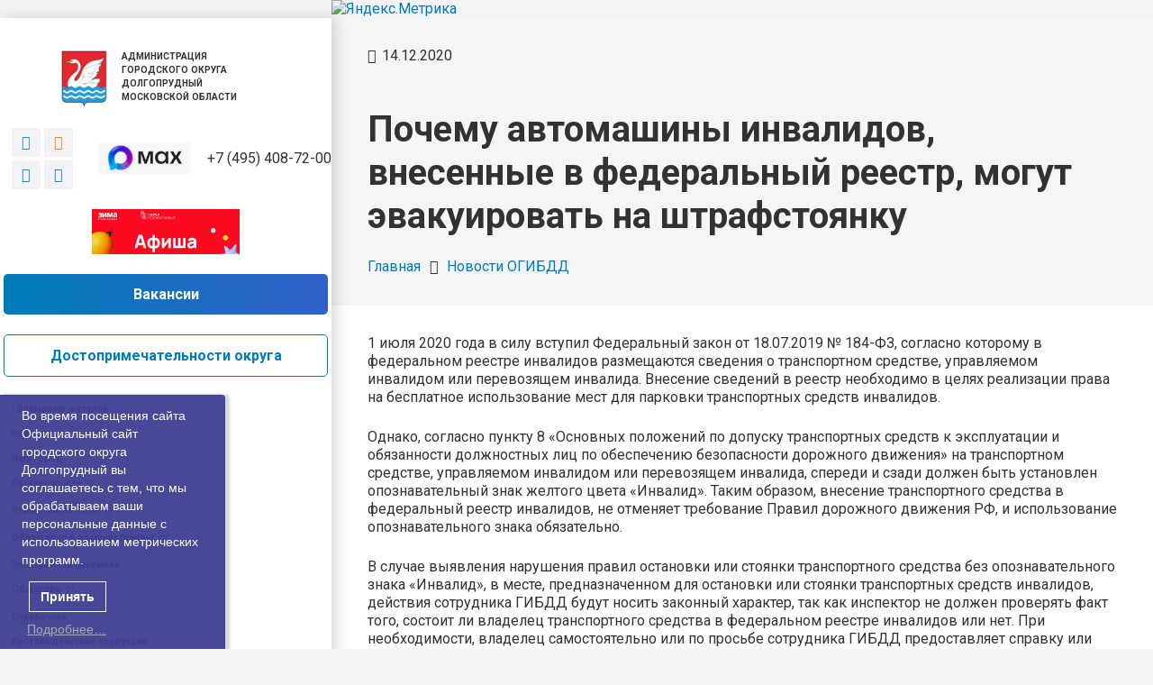

--- FILE ---
content_type: text/html; charset=UTF-8
request_url: https://xn----ftbcbzjqccclm3bf0j.xn--p1ai/novosti-ogibdd/pochemu-avtomashiny-invalidov-vnesennye-v-federalnyj-reestr-mogut-evakuirovat-na-shtrafstoyanku/
body_size: 33635
content:
<!DOCTYPE HTML>
<html lang="ru-RU">
<head>
	<meta charset="UTF-8">
	<meta name='robots' content='index, follow, max-image-preview:large, max-snippet:-1, max-video-preview:-1' />
	<style>img:is([sizes="auto" i], [sizes^="auto," i]) { contain-intrinsic-size: 3000px 1500px }</style>
	
	<!-- This site is optimized with the Yoast SEO plugin v26.8 - https://yoast.com/product/yoast-seo-wordpress/ -->
	<title>Почему автомашины инвалидов, внесенные в федеральный реестр, могут эвакуировать на штрафстоянку - Официальный сайт администрации города Долгопрудный</title><link rel="preload" as="style" href="https://fonts.googleapis.com/css?family=Roboto%3A400%2C700&#038;display=swap" /><link rel="stylesheet" href="https://fonts.googleapis.com/css?family=Roboto%3A400%2C700&#038;display=swap" media="print" onload="this.media='all'" /><noscript><link rel="stylesheet" href="https://fonts.googleapis.com/css?family=Roboto%3A400%2C700&#038;display=swap" /></noscript>
	<link rel="canonical" href="https://xn----ftbcbzjqccclm3bf0j.xn--p1ai/novosti-ogibdd/pochemu-avtomashiny-invalidov-vnesennye-v-federalnyj-reestr-mogut-evakuirovat-na-shtrafstoyanku/" />
	<meta property="og:locale" content="ru_RU" />
	<meta property="og:type" content="article" />
	<meta property="og:title" content="Почему автомашины инвалидов, внесенные в федеральный реестр, могут эвакуировать на штрафстоянку - Официальный сайт администрации города Долгопрудный" />
	<meta property="og:description" content="1 июля 2020 года в силу вступил Федеральный закон от 18.07.2019 № 184-ФЗ, согласно которому в федеральном реестре инвалидов размещаются сведения о транспортном средстве, управляемом инвалидом или перевозящем инвалида. Внесение сведений в реестр необходимо в целях реализации права на бесплатное использование мест для парковки транспортных средств инвалидов. Однако, согласно пункту 8 «Основных положений по допуску..." />
	<meta property="og:url" content="https://xn----ftbcbzjqccclm3bf0j.xn--p1ai/novosti-ogibdd/pochemu-avtomashiny-invalidov-vnesennye-v-federalnyj-reestr-mogut-evakuirovat-na-shtrafstoyanku/" />
	<meta property="og:site_name" content="Официальный сайт администрации города Долгопрудный" />
	<meta property="article:published_time" content="2020-12-14T14:17:59+00:00" />
	<meta property="og:image" content="https://xn----ftbcbzjqccclm3bf0j.xn--p1ai/wp-content/uploads/2020/12/124.jpg" />
	<meta property="og:image:width" content="866" />
	<meta property="og:image:height" content="577" />
	<meta property="og:image:type" content="image/jpeg" />
	<meta name="author" content="admindol" />
	<meta name="twitter:card" content="summary_large_image" />
	<meta name="twitter:label1" content="Написано автором" />
	<meta name="twitter:data1" content="admindol" />
	<script type="application/ld+json" class="yoast-schema-graph">{"@context":"https://schema.org","@graph":[{"@type":"Article","@id":"https://xn----ftbcbzjqccclm3bf0j.xn--p1ai/novosti-ogibdd/pochemu-avtomashiny-invalidov-vnesennye-v-federalnyj-reestr-mogut-evakuirovat-na-shtrafstoyanku/#article","isPartOf":{"@id":"https://xn----ftbcbzjqccclm3bf0j.xn--p1ai/novosti-ogibdd/pochemu-avtomashiny-invalidov-vnesennye-v-federalnyj-reestr-mogut-evakuirovat-na-shtrafstoyanku/"},"author":{"name":"admindol","@id":"https://xn----ftbcbzjqccclm3bf0j.xn--p1ai/#/schema/person/f74a88716862e8a20666ee430d77d041"},"headline":"Почему автомашины инвалидов, внесенные в федеральный реестр, могут эвакуировать на штрафстоянку","datePublished":"2020-12-14T14:17:59+00:00","mainEntityOfPage":{"@id":"https://xn----ftbcbzjqccclm3bf0j.xn--p1ai/novosti-ogibdd/pochemu-avtomashiny-invalidov-vnesennye-v-federalnyj-reestr-mogut-evakuirovat-na-shtrafstoyanku/"},"wordCount":240,"commentCount":0,"image":{"@id":"https://xn----ftbcbzjqccclm3bf0j.xn--p1ai/novosti-ogibdd/pochemu-avtomashiny-invalidov-vnesennye-v-federalnyj-reestr-mogut-evakuirovat-na-shtrafstoyanku/#primaryimage"},"thumbnailUrl":"https://xn----ftbcbzjqccclm3bf0j.xn--p1ai/wp-content/uploads/2020/12/124.jpg","articleSection":["Новости ОГИБДД"],"inLanguage":"ru-RU","potentialAction":[{"@type":"CommentAction","name":"Comment","target":["https://xn----ftbcbzjqccclm3bf0j.xn--p1ai/novosti-ogibdd/pochemu-avtomashiny-invalidov-vnesennye-v-federalnyj-reestr-mogut-evakuirovat-na-shtrafstoyanku/#respond"]}]},{"@type":"WebPage","@id":"https://xn----ftbcbzjqccclm3bf0j.xn--p1ai/novosti-ogibdd/pochemu-avtomashiny-invalidov-vnesennye-v-federalnyj-reestr-mogut-evakuirovat-na-shtrafstoyanku/","url":"https://xn----ftbcbzjqccclm3bf0j.xn--p1ai/novosti-ogibdd/pochemu-avtomashiny-invalidov-vnesennye-v-federalnyj-reestr-mogut-evakuirovat-na-shtrafstoyanku/","name":"Почему автомашины инвалидов, внесенные в федеральный реестр, могут эвакуировать на штрафстоянку - Официальный сайт администрации города Долгопрудный","isPartOf":{"@id":"https://xn----ftbcbzjqccclm3bf0j.xn--p1ai/#website"},"primaryImageOfPage":{"@id":"https://xn----ftbcbzjqccclm3bf0j.xn--p1ai/novosti-ogibdd/pochemu-avtomashiny-invalidov-vnesennye-v-federalnyj-reestr-mogut-evakuirovat-na-shtrafstoyanku/#primaryimage"},"image":{"@id":"https://xn----ftbcbzjqccclm3bf0j.xn--p1ai/novosti-ogibdd/pochemu-avtomashiny-invalidov-vnesennye-v-federalnyj-reestr-mogut-evakuirovat-na-shtrafstoyanku/#primaryimage"},"thumbnailUrl":"https://xn----ftbcbzjqccclm3bf0j.xn--p1ai/wp-content/uploads/2020/12/124.jpg","datePublished":"2020-12-14T14:17:59+00:00","author":{"@id":"https://xn----ftbcbzjqccclm3bf0j.xn--p1ai/#/schema/person/f74a88716862e8a20666ee430d77d041"},"breadcrumb":{"@id":"https://xn----ftbcbzjqccclm3bf0j.xn--p1ai/novosti-ogibdd/pochemu-avtomashiny-invalidov-vnesennye-v-federalnyj-reestr-mogut-evakuirovat-na-shtrafstoyanku/#breadcrumb"},"inLanguage":"ru-RU","potentialAction":[{"@type":"ReadAction","target":["https://xn----ftbcbzjqccclm3bf0j.xn--p1ai/novosti-ogibdd/pochemu-avtomashiny-invalidov-vnesennye-v-federalnyj-reestr-mogut-evakuirovat-na-shtrafstoyanku/"]}]},{"@type":"ImageObject","inLanguage":"ru-RU","@id":"https://xn----ftbcbzjqccclm3bf0j.xn--p1ai/novosti-ogibdd/pochemu-avtomashiny-invalidov-vnesennye-v-federalnyj-reestr-mogut-evakuirovat-na-shtrafstoyanku/#primaryimage","url":"https://xn----ftbcbzjqccclm3bf0j.xn--p1ai/wp-content/uploads/2020/12/124.jpg","contentUrl":"https://xn----ftbcbzjqccclm3bf0j.xn--p1ai/wp-content/uploads/2020/12/124.jpg","width":866,"height":577},{"@type":"BreadcrumbList","@id":"https://xn----ftbcbzjqccclm3bf0j.xn--p1ai/novosti-ogibdd/pochemu-avtomashiny-invalidov-vnesennye-v-federalnyj-reestr-mogut-evakuirovat-na-shtrafstoyanku/#breadcrumb","itemListElement":[{"@type":"ListItem","position":1,"name":"Главная страница","item":"https://xn----ftbcbzjqccclm3bf0j.xn--p1ai/"},{"@type":"ListItem","position":2,"name":"Почему автомашины инвалидов, внесенные в федеральный реестр, могут эвакуировать на штрафстоянку"}]},{"@type":"WebSite","@id":"https://xn----ftbcbzjqccclm3bf0j.xn--p1ai/#website","url":"https://xn----ftbcbzjqccclm3bf0j.xn--p1ai/","name":"Официальный сайт администрации города Долгопрудный","description":"Официальный сайт администрации города Долгопрудный","potentialAction":[{"@type":"SearchAction","target":{"@type":"EntryPoint","urlTemplate":"https://xn----ftbcbzjqccclm3bf0j.xn--p1ai/?s={search_term_string}"},"query-input":{"@type":"PropertyValueSpecification","valueRequired":true,"valueName":"search_term_string"}}],"inLanguage":"ru-RU"},{"@type":"Person","@id":"https://xn----ftbcbzjqccclm3bf0j.xn--p1ai/#/schema/person/f74a88716862e8a20666ee430d77d041","name":"admindol","image":{"@type":"ImageObject","inLanguage":"ru-RU","@id":"https://xn----ftbcbzjqccclm3bf0j.xn--p1ai/#/schema/person/image/","url":"https://secure.gravatar.com/avatar/c4cd82293b9eca5eaaf3e6f9f1a4266942a483a392f1d9d46138cf0482c6a714?s=96&d=retro&r=g","contentUrl":"https://secure.gravatar.com/avatar/c4cd82293b9eca5eaaf3e6f9f1a4266942a483a392f1d9d46138cf0482c6a714?s=96&d=retro&r=g","caption":"admindol"},"url":"https://xn----ftbcbzjqccclm3bf0j.xn--p1ai/author/admindol/"}]}</script>
	<!-- / Yoast SEO plugin. -->


<link rel='dns-prefetch' href='//translate.google.com' />
<link rel='dns-prefetch' href='//fonts.googleapis.com' />
<link href='https://fonts.gstatic.com' crossorigin rel='preconnect' />
<link rel="alternate" type="application/rss+xml" title="Официальный сайт администрации города Долгопрудный &raquo; Лента" href="https://xn----ftbcbzjqccclm3bf0j.xn--p1ai/feed/" />
<link rel="alternate" type="application/rss+xml" title="Официальный сайт администрации города Долгопрудный &raquo; Лента комментариев" href="https://xn----ftbcbzjqccclm3bf0j.xn--p1ai/comments/feed/" />
<link rel="alternate" type="application/rss+xml" title="Официальный сайт администрации города Долгопрудный &raquo; Лента комментариев к &laquo;Почему автомашины инвалидов, внесенные в федеральный реестр, могут эвакуировать на штрафстоянку&raquo;" href="https://xn----ftbcbzjqccclm3bf0j.xn--p1ai/novosti-ogibdd/pochemu-avtomashiny-invalidov-vnesennye-v-federalnyj-reestr-mogut-evakuirovat-na-shtrafstoyanku/feed/" />
<meta name="viewport" content="width=device-width, initial-scale=1">
<meta name="SKYPE_TOOLBAR" content="SKYPE_TOOLBAR_PARSER_COMPATIBLE">
<meta name="theme-color" content="linear-gradient(90deg,#007cba,#3060c7)">
<style id='wp-emoji-styles-inline-css'>

	img.wp-smiley, img.emoji {
		display: inline !important;
		border: none !important;
		box-shadow: none !important;
		height: 1em !important;
		width: 1em !important;
		margin: 0 0.07em !important;
		vertical-align: -0.1em !important;
		background: none !important;
		padding: 0 !important;
	}
</style>
<style id='classic-theme-styles-inline-css'>
/*! This file is auto-generated */
.wp-block-button__link{color:#fff;background-color:#32373c;border-radius:9999px;box-shadow:none;text-decoration:none;padding:calc(.667em + 2px) calc(1.333em + 2px);font-size:1.125em}.wp-block-file__button{background:#32373c;color:#fff;text-decoration:none}
</style>
<style id='global-styles-inline-css'>
:root{--wp--preset--aspect-ratio--square: 1;--wp--preset--aspect-ratio--4-3: 4/3;--wp--preset--aspect-ratio--3-4: 3/4;--wp--preset--aspect-ratio--3-2: 3/2;--wp--preset--aspect-ratio--2-3: 2/3;--wp--preset--aspect-ratio--16-9: 16/9;--wp--preset--aspect-ratio--9-16: 9/16;--wp--preset--color--black: #000000;--wp--preset--color--cyan-bluish-gray: #abb8c3;--wp--preset--color--white: #ffffff;--wp--preset--color--pale-pink: #f78da7;--wp--preset--color--vivid-red: #cf2e2e;--wp--preset--color--luminous-vivid-orange: #ff6900;--wp--preset--color--luminous-vivid-amber: #fcb900;--wp--preset--color--light-green-cyan: #7bdcb5;--wp--preset--color--vivid-green-cyan: #00d084;--wp--preset--color--pale-cyan-blue: #8ed1fc;--wp--preset--color--vivid-cyan-blue: #0693e3;--wp--preset--color--vivid-purple: #9b51e0;--wp--preset--gradient--vivid-cyan-blue-to-vivid-purple: linear-gradient(135deg,rgba(6,147,227,1) 0%,rgb(155,81,224) 100%);--wp--preset--gradient--light-green-cyan-to-vivid-green-cyan: linear-gradient(135deg,rgb(122,220,180) 0%,rgb(0,208,130) 100%);--wp--preset--gradient--luminous-vivid-amber-to-luminous-vivid-orange: linear-gradient(135deg,rgba(252,185,0,1) 0%,rgba(255,105,0,1) 100%);--wp--preset--gradient--luminous-vivid-orange-to-vivid-red: linear-gradient(135deg,rgba(255,105,0,1) 0%,rgb(207,46,46) 100%);--wp--preset--gradient--very-light-gray-to-cyan-bluish-gray: linear-gradient(135deg,rgb(238,238,238) 0%,rgb(169,184,195) 100%);--wp--preset--gradient--cool-to-warm-spectrum: linear-gradient(135deg,rgb(74,234,220) 0%,rgb(151,120,209) 20%,rgb(207,42,186) 40%,rgb(238,44,130) 60%,rgb(251,105,98) 80%,rgb(254,248,76) 100%);--wp--preset--gradient--blush-light-purple: linear-gradient(135deg,rgb(255,206,236) 0%,rgb(152,150,240) 100%);--wp--preset--gradient--blush-bordeaux: linear-gradient(135deg,rgb(254,205,165) 0%,rgb(254,45,45) 50%,rgb(107,0,62) 100%);--wp--preset--gradient--luminous-dusk: linear-gradient(135deg,rgb(255,203,112) 0%,rgb(199,81,192) 50%,rgb(65,88,208) 100%);--wp--preset--gradient--pale-ocean: linear-gradient(135deg,rgb(255,245,203) 0%,rgb(182,227,212) 50%,rgb(51,167,181) 100%);--wp--preset--gradient--electric-grass: linear-gradient(135deg,rgb(202,248,128) 0%,rgb(113,206,126) 100%);--wp--preset--gradient--midnight: linear-gradient(135deg,rgb(2,3,129) 0%,rgb(40,116,252) 100%);--wp--preset--font-size--small: 13px;--wp--preset--font-size--medium: 20px;--wp--preset--font-size--large: 36px;--wp--preset--font-size--x-large: 42px;--wp--preset--spacing--20: 0.44rem;--wp--preset--spacing--30: 0.67rem;--wp--preset--spacing--40: 1rem;--wp--preset--spacing--50: 1.5rem;--wp--preset--spacing--60: 2.25rem;--wp--preset--spacing--70: 3.38rem;--wp--preset--spacing--80: 5.06rem;--wp--preset--shadow--natural: 6px 6px 9px rgba(0, 0, 0, 0.2);--wp--preset--shadow--deep: 12px 12px 50px rgba(0, 0, 0, 0.4);--wp--preset--shadow--sharp: 6px 6px 0px rgba(0, 0, 0, 0.2);--wp--preset--shadow--outlined: 6px 6px 0px -3px rgba(255, 255, 255, 1), 6px 6px rgba(0, 0, 0, 1);--wp--preset--shadow--crisp: 6px 6px 0px rgba(0, 0, 0, 1);}:where(.is-layout-flex){gap: 0.5em;}:where(.is-layout-grid){gap: 0.5em;}body .is-layout-flex{display: flex;}.is-layout-flex{flex-wrap: wrap;align-items: center;}.is-layout-flex > :is(*, div){margin: 0;}body .is-layout-grid{display: grid;}.is-layout-grid > :is(*, div){margin: 0;}:where(.wp-block-columns.is-layout-flex){gap: 2em;}:where(.wp-block-columns.is-layout-grid){gap: 2em;}:where(.wp-block-post-template.is-layout-flex){gap: 1.25em;}:where(.wp-block-post-template.is-layout-grid){gap: 1.25em;}.has-black-color{color: var(--wp--preset--color--black) !important;}.has-cyan-bluish-gray-color{color: var(--wp--preset--color--cyan-bluish-gray) !important;}.has-white-color{color: var(--wp--preset--color--white) !important;}.has-pale-pink-color{color: var(--wp--preset--color--pale-pink) !important;}.has-vivid-red-color{color: var(--wp--preset--color--vivid-red) !important;}.has-luminous-vivid-orange-color{color: var(--wp--preset--color--luminous-vivid-orange) !important;}.has-luminous-vivid-amber-color{color: var(--wp--preset--color--luminous-vivid-amber) !important;}.has-light-green-cyan-color{color: var(--wp--preset--color--light-green-cyan) !important;}.has-vivid-green-cyan-color{color: var(--wp--preset--color--vivid-green-cyan) !important;}.has-pale-cyan-blue-color{color: var(--wp--preset--color--pale-cyan-blue) !important;}.has-vivid-cyan-blue-color{color: var(--wp--preset--color--vivid-cyan-blue) !important;}.has-vivid-purple-color{color: var(--wp--preset--color--vivid-purple) !important;}.has-black-background-color{background-color: var(--wp--preset--color--black) !important;}.has-cyan-bluish-gray-background-color{background-color: var(--wp--preset--color--cyan-bluish-gray) !important;}.has-white-background-color{background-color: var(--wp--preset--color--white) !important;}.has-pale-pink-background-color{background-color: var(--wp--preset--color--pale-pink) !important;}.has-vivid-red-background-color{background-color: var(--wp--preset--color--vivid-red) !important;}.has-luminous-vivid-orange-background-color{background-color: var(--wp--preset--color--luminous-vivid-orange) !important;}.has-luminous-vivid-amber-background-color{background-color: var(--wp--preset--color--luminous-vivid-amber) !important;}.has-light-green-cyan-background-color{background-color: var(--wp--preset--color--light-green-cyan) !important;}.has-vivid-green-cyan-background-color{background-color: var(--wp--preset--color--vivid-green-cyan) !important;}.has-pale-cyan-blue-background-color{background-color: var(--wp--preset--color--pale-cyan-blue) !important;}.has-vivid-cyan-blue-background-color{background-color: var(--wp--preset--color--vivid-cyan-blue) !important;}.has-vivid-purple-background-color{background-color: var(--wp--preset--color--vivid-purple) !important;}.has-black-border-color{border-color: var(--wp--preset--color--black) !important;}.has-cyan-bluish-gray-border-color{border-color: var(--wp--preset--color--cyan-bluish-gray) !important;}.has-white-border-color{border-color: var(--wp--preset--color--white) !important;}.has-pale-pink-border-color{border-color: var(--wp--preset--color--pale-pink) !important;}.has-vivid-red-border-color{border-color: var(--wp--preset--color--vivid-red) !important;}.has-luminous-vivid-orange-border-color{border-color: var(--wp--preset--color--luminous-vivid-orange) !important;}.has-luminous-vivid-amber-border-color{border-color: var(--wp--preset--color--luminous-vivid-amber) !important;}.has-light-green-cyan-border-color{border-color: var(--wp--preset--color--light-green-cyan) !important;}.has-vivid-green-cyan-border-color{border-color: var(--wp--preset--color--vivid-green-cyan) !important;}.has-pale-cyan-blue-border-color{border-color: var(--wp--preset--color--pale-cyan-blue) !important;}.has-vivid-cyan-blue-border-color{border-color: var(--wp--preset--color--vivid-cyan-blue) !important;}.has-vivid-purple-border-color{border-color: var(--wp--preset--color--vivid-purple) !important;}.has-vivid-cyan-blue-to-vivid-purple-gradient-background{background: var(--wp--preset--gradient--vivid-cyan-blue-to-vivid-purple) !important;}.has-light-green-cyan-to-vivid-green-cyan-gradient-background{background: var(--wp--preset--gradient--light-green-cyan-to-vivid-green-cyan) !important;}.has-luminous-vivid-amber-to-luminous-vivid-orange-gradient-background{background: var(--wp--preset--gradient--luminous-vivid-amber-to-luminous-vivid-orange) !important;}.has-luminous-vivid-orange-to-vivid-red-gradient-background{background: var(--wp--preset--gradient--luminous-vivid-orange-to-vivid-red) !important;}.has-very-light-gray-to-cyan-bluish-gray-gradient-background{background: var(--wp--preset--gradient--very-light-gray-to-cyan-bluish-gray) !important;}.has-cool-to-warm-spectrum-gradient-background{background: var(--wp--preset--gradient--cool-to-warm-spectrum) !important;}.has-blush-light-purple-gradient-background{background: var(--wp--preset--gradient--blush-light-purple) !important;}.has-blush-bordeaux-gradient-background{background: var(--wp--preset--gradient--blush-bordeaux) !important;}.has-luminous-dusk-gradient-background{background: var(--wp--preset--gradient--luminous-dusk) !important;}.has-pale-ocean-gradient-background{background: var(--wp--preset--gradient--pale-ocean) !important;}.has-electric-grass-gradient-background{background: var(--wp--preset--gradient--electric-grass) !important;}.has-midnight-gradient-background{background: var(--wp--preset--gradient--midnight) !important;}.has-small-font-size{font-size: var(--wp--preset--font-size--small) !important;}.has-medium-font-size{font-size: var(--wp--preset--font-size--medium) !important;}.has-large-font-size{font-size: var(--wp--preset--font-size--large) !important;}.has-x-large-font-size{font-size: var(--wp--preset--font-size--x-large) !important;}
:where(.wp-block-post-template.is-layout-flex){gap: 1.25em;}:where(.wp-block-post-template.is-layout-grid){gap: 1.25em;}
:where(.wp-block-columns.is-layout-flex){gap: 2em;}:where(.wp-block-columns.is-layout-grid){gap: 2em;}
:root :where(.wp-block-pullquote){font-size: 1.5em;line-height: 1.6;}
</style>
<link rel='stylesheet' id='contact-form-7-css' href='https://xn----ftbcbzjqccclm3bf0j.xn--p1ai/wp-content/plugins/contact-form-7/includes/css/styles.css?ver=6.1.4' media='all' />
<link rel='stylesheet' id='google-language-translator-css' href='https://xn----ftbcbzjqccclm3bf0j.xn--p1ai/wp-content/plugins/google-language-translator/css/style.css?ver=6.0.20' media='' />
<link rel='stylesheet' id='wc-captcha-frontend-css' href='https://xn----ftbcbzjqccclm3bf0j.xn--p1ai/wp-content/plugins/wc-captcha/css/frontend.css?ver=6.8.3' media='all' />
<link rel='stylesheet' id='lwpcng-main-css' href='https://xn----ftbcbzjqccclm3bf0j.xn--p1ai/wp-content/plugins/luckywp-cookie-notice-gdpr/front/assets/main.min.css?ver=1.2.1' media='all' />

<link rel='stylesheet' id='us-style-css' href='https://xn----ftbcbzjqccclm3bf0j.xn--p1ai/wp-content/themes/Impreza/css/style.min.css?ver=8.5.1' media='all' />
<link rel='stylesheet' id='theme-style-css' href='https://xn----ftbcbzjqccclm3bf0j.xn--p1ai/wp-content/themes/Impreza-child/style.css?ver=8.5.1' media='all' />
<link rel='stylesheet' id='bsf-Defaults-css' href='https://xn----ftbcbzjqccclm3bf0j.xn--p1ai/wp-content/uploads/smile_fonts/Defaults/Defaults.css?ver=3.19.11' media='all' />
<link rel='stylesheet' id='bvi-styles-css' href='https://xn----ftbcbzjqccclm3bf0j.xn--p1ai/wp-content/plugins/button-visually-impaired/assets/css/bvi.min.css?ver=2.3.0' media='all' />
<style id='bvi-styles-inline-css'>

			.bvi-widget,
			.bvi-shortcode a,
			.bvi-widget a, 
			.bvi-shortcode {
				color: #292929;
				background-color: #ededed;
			}
			.bvi-widget .bvi-svg-eye,
			.bvi-shortcode .bvi-svg-eye {
			    display: inline-block;
                overflow: visible;
                width: 1.125em;
                height: 1em;
                font-size: 2em;
                vertical-align: middle;
			}
			.bvi-widget,
			.bvi-shortcode {
			    -webkit-transition: background-color .2s ease-out;
			    transition: background-color .2s ease-out;
			    cursor: pointer;
			    border-radius: 2px;
			    display: inline-block;
			    padding: 5px 10px;
			    vertical-align: middle;
			    text-decoration: none;
			}
</style>
<link rel='stylesheet' id='stbCoreCSS-css' href='https://xn----ftbcbzjqccclm3bf0j.xn--p1ai/wp-content/plugins/wp-special-textboxes/css/stb-core.css?ver=6.2.6' media='all' />
<style id='stbCoreCSS-inline-css'>
.stb-container {border-radius: 5px;-webkit-box-shadow: 0px 0px 15px #555555;box-shadow: 0px 0px 15px #555555;margin: 10px 10px 10px 10px}.stb-container.stb-widget {margin-left: 0;margin-right: 0;box-shadow: none}.stb-container .stb-caption .stb-caption-content {font-size: 15px;font-family: Impact, Verdana, Helvetica, Arial, sans-serif}.stb-container .stb-caption .stb-tool {background-color: transparent;background-image: url([data-uri]);background-position: 50%;background-repeat: no-repeat}.stb-container .stb-content {padding: 10px;font-size: unset;font-family: unset;text-shadow: unset}.stb-container.stb-collapsed .stb-caption .stb-tool {background-image: url([data-uri])}.stb-container.stb-collapsed .stb-content {padding-bottom: 0;padding-top: 0}.stb-container.stb-no-caption, .stb-container.stb-no-caption.stb-ltr {direction: ltr}.stb-container.stb-no-caption:not(.stb-caption-box) .stb-content,.stb-container.stb-no-caption.stb-ltr:not(.stb-caption-box) .stb-content {padding: 10px 10px 10px 0}.stb-container.stb-no-caption.stb-rtl {direction: rtl}.stb-container.stb-no-caption.stb-rtl:not(.stb-caption-box) .stb-content {padding: 10px 0 10px 10px}
.stb-container.stb-style-alert {color: #000000;border: 1px solid #FF4F4A;background-image: -webkit-gradient(linear, left top, left bottom, color-stop(30%, #fDCBC9), color-stop(90%, #FB7D78));background-image: -o-linear-gradient(top, #fDCBC9 30%, #FB7D78 90%);background-image: linear-gradient(180deg, #fDCBC9 30%, #FB7D78 90%);}.stb-container.stb-style-alert .stb-caption {color: #FFFFFF;background-image: -webkit-gradient(linear, left top, left bottom, color-stop(30%, #1D1A1A), color-stop(90%, #504848));background-image: -o-linear-gradient(top, #1D1A1A 30%, #504848 90%);background-image: linear-gradient(180deg, #1D1A1A 30%, #504848 90%);}.stb-container.stb-style-alert.stb-no-caption:not(.stb-caption-box) .stb-caption {background-image: -webkit-gradient(linear, left top, left bottom, color-stop(30%, #fDCBC9), color-stop(90%, #FB7D78));background-image: -o-linear-gradient(top, #fDCBC9 30%, #FB7D78 90%);background-image: linear-gradient(180deg, #fDCBC9 30%, #FB7D78 90%);}.stb-container.stb-style-black {color: #FFFFFF;border: 1px solid #6E6E6E;background-image: -webkit-gradient(linear, left top, left bottom, color-stop(30%, #3B3B3B), color-stop(90%, #000000));background-image: -o-linear-gradient(top, #3B3B3B 30%, #000000 90%);background-image: linear-gradient(180deg, #3B3B3B 30%, #000000 90%);}.stb-container.stb-style-black .stb-caption {color: #FFFFFF;background-image: -webkit-gradient(linear, left top, left bottom, color-stop(30%, #4B4747), color-stop(90%, #141414));background-image: -o-linear-gradient(top, #4B4747 30%, #141414 90%);background-image: linear-gradient(180deg, #4B4747 30%, #141414 90%);}.stb-container.stb-style-black.stb-no-caption:not(.stb-caption-box) .stb-caption {background-image: -webkit-gradient(linear, left top, left bottom, color-stop(30%, #3B3B3B), color-stop(90%, #000000));background-image: -o-linear-gradient(top, #3B3B3B 30%, #000000 90%);background-image: linear-gradient(180deg, #3B3B3B 30%, #000000 90%);}.stb-container.stb-style-custom {color: #000000;border: 1px solid #F844EE;background-image: -webkit-gradient(linear, left top, left bottom, color-stop(30%, #F7CDF5), color-stop(90%, #F77DF1));background-image: -o-linear-gradient(top, #F7CDF5 30%, #F77DF1 90%);background-image: linear-gradient(180deg, #F7CDF5 30%, #F77DF1 90%);}.stb-container.stb-style-custom .stb-caption {color: #FFFFFF;background-image: -webkit-gradient(linear, left top, left bottom, color-stop(30%, #1D1A1A), color-stop(90%, #504848));background-image: -o-linear-gradient(top, #1D1A1A 30%, #504848 90%);background-image: linear-gradient(180deg, #1D1A1A 30%, #504848 90%);}.stb-container.stb-style-custom.stb-no-caption:not(.stb-caption-box) .stb-caption {background-image: -webkit-gradient(linear, left top, left bottom, color-stop(30%, #F7CDF5), color-stop(90%, #F77DF1));background-image: -o-linear-gradient(top, #F7CDF5 30%, #F77DF1 90%);background-image: linear-gradient(180deg, #F7CDF5 30%, #F77DF1 90%);}.stb-container.stb-style-download {color: #000000;border: 1px solid #65ADFE;background-image: -webkit-gradient(linear, left top, left bottom, color-stop(30%, #78C0F7), color-stop(90%, #2E7CB9));background-image: -o-linear-gradient(top, #78C0F7 30%, #2E7CB9 90%);background-image: linear-gradient(180deg, #78C0F7 30%, #2E7CB9 90%);}.stb-container.stb-style-download .stb-caption {color: #FFFFFF;background-image: -webkit-gradient(linear, left top, left bottom, color-stop(30%, #1D1A1A), color-stop(90%, #504848));background-image: -o-linear-gradient(top, #1D1A1A 30%, #504848 90%);background-image: linear-gradient(180deg, #1D1A1A 30%, #504848 90%);}.stb-container.stb-style-download.stb-no-caption:not(.stb-caption-box) .stb-caption {background-image: -webkit-gradient(linear, left top, left bottom, color-stop(30%, #78C0F7), color-stop(90%, #2E7CB9));background-image: -o-linear-gradient(top, #78C0F7 30%, #2E7CB9 90%);background-image: linear-gradient(180deg, #78C0F7 30%, #2E7CB9 90%);}.stb-container.stb-style-grey {color: #000000;border: 1px solid #BBBBBB;background-image: -webkit-gradient(linear, left top, left bottom, color-stop(30%, #E3E3E3), color-stop(90%, #ABABAB));background-image: -o-linear-gradient(top, #E3E3E3 30%, #ABABAB 90%);background-image: linear-gradient(180deg, #E3E3E3 30%, #ABABAB 90%);}.stb-container.stb-style-grey .stb-caption {color: #FFFFFF;background-image: -webkit-gradient(linear, left top, left bottom, color-stop(30%, #B5B5B5), color-stop(90%, #6E6E6E));background-image: -o-linear-gradient(top, #B5B5B5 30%, #6E6E6E 90%);background-image: linear-gradient(180deg, #B5B5B5 30%, #6E6E6E 90%);}.stb-container.stb-style-grey.stb-no-caption:not(.stb-caption-box) .stb-caption {background-image: -webkit-gradient(linear, left top, left bottom, color-stop(30%, #E3E3E3), color-stop(90%, #ABABAB));background-image: -o-linear-gradient(top, #E3E3E3 30%, #ABABAB 90%);background-image: linear-gradient(180deg, #E3E3E3 30%, #ABABAB 90%);}.stb-container.stb-style-info {color: #000000;border: 1px solid #7AD975;background-image: -webkit-gradient(linear, left top, left bottom, color-stop(30%, #A1EA94), color-stop(90%, #79B06E));background-image: -o-linear-gradient(top, #A1EA94 30%, #79B06E 90%);background-image: linear-gradient(180deg, #A1EA94 30%, #79B06E 90%);}.stb-container.stb-style-info .stb-caption {color: #FFFFFF;background-image: -webkit-gradient(linear, left top, left bottom, color-stop(30%, #1D1A1A), color-stop(90%, #504848));background-image: -o-linear-gradient(top, #1D1A1A 30%, #504848 90%);background-image: linear-gradient(180deg, #1D1A1A 30%, #504848 90%);}.stb-container.stb-style-info.stb-no-caption:not(.stb-caption-box) .stb-caption {background-image: -webkit-gradient(linear, left top, left bottom, color-stop(30%, #A1EA94), color-stop(90%, #79B06E));background-image: -o-linear-gradient(top, #A1EA94 30%, #79B06E 90%);background-image: linear-gradient(180deg, #A1EA94 30%, #79B06E 90%);}.stb-container.stb-style-warning {color: #000000;border: 1px solid #FE9A05;background-image: -webkit-gradient(linear, left top, left bottom, color-stop(30%, #F8FC91), color-stop(90%, #F0D208));background-image: -o-linear-gradient(top, #F8FC91 30%, #F0D208 90%);background-image: linear-gradient(180deg, #F8FC91 30%, #F0D208 90%);}.stb-container.stb-style-warning .stb-caption {color: #FFFFFF;background-image: -webkit-gradient(linear, left top, left bottom, color-stop(30%, #1D1A1A), color-stop(90%, #504848));background-image: -o-linear-gradient(top, #1D1A1A 30%, #504848 90%);background-image: linear-gradient(180deg, #1D1A1A 30%, #504848 90%);}.stb-container.stb-style-warning.stb-no-caption:not(.stb-caption-box) .stb-caption {background-image: -webkit-gradient(linear, left top, left bottom, color-stop(30%, #F8FC91), color-stop(90%, #F0D208));background-image: -o-linear-gradient(top, #F8FC91 30%, #F0D208 90%);background-image: linear-gradient(180deg, #F8FC91 30%, #F0D208 90%);}
</style>
<style id='rocket-lazyload-inline-css'>
.rll-youtube-player{position:relative;padding-bottom:56.23%;height:0;overflow:hidden;max-width:100%;}.rll-youtube-player:focus-within{outline: 2px solid currentColor;outline-offset: 5px;}.rll-youtube-player iframe{position:absolute;top:0;left:0;width:100%;height:100%;z-index:100;background:0 0}.rll-youtube-player img{bottom:0;display:block;left:0;margin:auto;max-width:100%;width:100%;position:absolute;right:0;top:0;border:none;height:auto;-webkit-transition:.4s all;-moz-transition:.4s all;transition:.4s all}.rll-youtube-player img:hover{-webkit-filter:brightness(75%)}.rll-youtube-player .play{height:100%;width:100%;left:0;top:0;position:absolute;background:url(https://xn----ftbcbzjqccclm3bf0j.xn--p1ai/wp-content/plugins/wp-rocket/assets/img/youtube.png) no-repeat center;background-color: transparent !important;cursor:pointer;border:none;}.wp-embed-responsive .wp-has-aspect-ratio .rll-youtube-player{position:absolute;padding-bottom:0;width:100%;height:100%;top:0;bottom:0;left:0;right:0}
</style>
<script src="https://xn----ftbcbzjqccclm3bf0j.xn--p1ai/wp-includes/js/jquery/jquery.min.js?ver=3.7.1" id="jquery-core-js"></script>
<script src="https://xn----ftbcbzjqccclm3bf0j.xn--p1ai/wp-content/plugins/luckywp-cookie-notice-gdpr/front/assets/main.min.js?ver=1.2.1" id="lwpcng-main-js"></script>
<link rel="https://api.w.org/" href="https://xn----ftbcbzjqccclm3bf0j.xn--p1ai/wp-json/" /><link rel="alternate" title="JSON" type="application/json" href="https://xn----ftbcbzjqccclm3bf0j.xn--p1ai/wp-json/wp/v2/posts/2253" /><link rel="EditURI" type="application/rsd+xml" title="RSD" href="https://xn----ftbcbzjqccclm3bf0j.xn--p1ai/xmlrpc.php?rsd" />
<meta name="generator" content="WordPress 6.8.3" />
<link rel='shortlink' href='https://xn----ftbcbzjqccclm3bf0j.xn--p1ai/?p=2253' />
<link rel="alternate" title="oEmbed (JSON)" type="application/json+oembed" href="https://xn----ftbcbzjqccclm3bf0j.xn--p1ai/wp-json/oembed/1.0/embed?url=https%3A%2F%2Fxn----ftbcbzjqccclm3bf0j.xn--p1ai%2Fnovosti-ogibdd%2Fpochemu-avtomashiny-invalidov-vnesennye-v-federalnyj-reestr-mogut-evakuirovat-na-shtrafstoyanku%2F" />
<link rel="alternate" title="oEmbed (XML)" type="text/xml+oembed" href="https://xn----ftbcbzjqccclm3bf0j.xn--p1ai/wp-json/oembed/1.0/embed?url=https%3A%2F%2Fxn----ftbcbzjqccclm3bf0j.xn--p1ai%2Fnovosti-ogibdd%2Fpochemu-avtomashiny-invalidov-vnesennye-v-federalnyj-reestr-mogut-evakuirovat-na-shtrafstoyanku%2F&#038;format=xml" />
<style>p.hello{font-size:12px;color:darkgray;}#google_language_translator,#flags{text-align:left;}#google_language_translator{clear:both;}#flags{width:165px;}#flags a{display:inline-block;margin-right:2px;}#google_language_translator a{display:none!important;}div.skiptranslate.goog-te-gadget{display:inline!important;}.goog-te-gadget{color:transparent!important;}.goog-te-gadget{font-size:0px!important;}.goog-branding{display:none;}.goog-tooltip{display: none!important;}.goog-tooltip:hover{display: none!important;}.goog-text-highlight{background-color:transparent!important;border:none!important;box-shadow:none!important;}#google_language_translator{display:none;}#google_language_translator select.goog-te-combo{color:#32373c;}div.skiptranslate{display:none!important;}body{top:0px!important;}#goog-gt-{display:none!important;}font font{background-color:transparent!important;box-shadow:none!important;position:initial!important;}#glt-translate-trigger{left:20px;right:auto;}#glt-translate-trigger > span{color:#ffffff;}#glt-translate-trigger{background:#f89406;}.goog-te-gadget .goog-te-combo{width:100%;}</style><link rel="stylesheet" href="https://xn----ftbcbzjqccclm3bf0j.xn--p1ai/wp-content/banner-resources/banner-new.css">		<script>
			if ( ! /Android|webOS|iPhone|iPad|iPod|BlackBerry|IEMobile|Opera Mini/i.test( navigator.userAgent ) ) {
				var root = document.getElementsByTagName( 'html' )[ 0 ]
				root.className += " no-touch";
			}
		</script>
		<meta name="generator" content="Powered by WPBakery Page Builder - drag and drop page builder for WordPress."/>
<link rel="icon" href="https://xn----ftbcbzjqccclm3bf0j.xn--p1ai/wp-content/uploads/2025/05/Skrinshot-12-05-2025-090141-50x50.jpg" sizes="32x32" />
<link rel="icon" href="https://xn----ftbcbzjqccclm3bf0j.xn--p1ai/wp-content/uploads/2025/05/Skrinshot-12-05-2025-090141-200x200.jpg" sizes="192x192" />
<link rel="apple-touch-icon" href="https://xn----ftbcbzjqccclm3bf0j.xn--p1ai/wp-content/uploads/2025/05/Skrinshot-12-05-2025-090141-200x200.jpg" />
<meta name="msapplication-TileImage" content="https://xn----ftbcbzjqccclm3bf0j.xn--p1ai/wp-content/uploads/2025/05/Skrinshot-12-05-2025-090141.jpg" />
		<style id="wp-custom-css">
			.lwpcngNotice {
 max-width: 250px !important;
 font-size: 14px !important;
 background-color: rgb(63 63 147 / 95%);
 border-color: rgb(63 63 147 / 95%);
	-webkit-box-shadow: 4px 0px 3px 1px rgba(34, 60, 80, 0.2);
-moz-box-shadow: 4px 0px 3px 1px rgba(34, 60, 80, 0.2);
box-shadow: 4px 0px 3px 1px rgba(34, 60, 80, 0.2);
}

.lwpcngNotice .lwpcngNotice_accept {
	color: #ffffff;
	border-color: #ffffff;
}		</style>
		<noscript><style> .wpb_animate_when_almost_visible { opacity: 1; }</style></noscript><noscript><style id="rocket-lazyload-nojs-css">.rll-youtube-player, [data-lazy-src]{display:none !important;}</style></noscript>		<style id="us-icon-fonts">@font-face{font-display:block;font-style:normal;font-family:"fontawesome";font-weight:900;src:url("https://xn----ftbcbzjqccclm3bf0j.xn--p1ai/wp-content/themes/Impreza/fonts/fa-solid-900.woff2?ver=8.5.1") format("woff2"),url("https://xn----ftbcbzjqccclm3bf0j.xn--p1ai/wp-content/themes/Impreza/fonts/fa-solid-900.woff?ver=8.5.1") format("woff")}.fas{font-family:"fontawesome";font-weight:900}@font-face{font-display:block;font-style:normal;font-family:"fontawesome";font-weight:400;src:url("https://xn----ftbcbzjqccclm3bf0j.xn--p1ai/wp-content/themes/Impreza/fonts/fa-regular-400.woff2?ver=8.5.1") format("woff2"),url("https://xn----ftbcbzjqccclm3bf0j.xn--p1ai/wp-content/themes/Impreza/fonts/fa-regular-400.woff?ver=8.5.1") format("woff")}.far{font-family:"fontawesome";font-weight:400}@font-face{font-display:block;font-style:normal;font-family:"fontawesome";font-weight:300;src:url("https://xn----ftbcbzjqccclm3bf0j.xn--p1ai/wp-content/themes/Impreza/fonts/fa-light-300.woff2?ver=8.5.1") format("woff2"),url("https://xn----ftbcbzjqccclm3bf0j.xn--p1ai/wp-content/themes/Impreza/fonts/fa-light-300.woff?ver=8.5.1") format("woff")}.fal{font-family:"fontawesome";font-weight:300}@font-face{font-display:block;font-style:normal;font-family:"Font Awesome 5 Duotone";font-weight:900;src:url("https://xn----ftbcbzjqccclm3bf0j.xn--p1ai/wp-content/themes/Impreza/fonts/fa-duotone-900.woff2?ver=8.5.1") format("woff2"),url("https://xn----ftbcbzjqccclm3bf0j.xn--p1ai/wp-content/themes/Impreza/fonts/fa-duotone-900.woff?ver=8.5.1") format("woff")}.fad{font-family:"Font Awesome 5 Duotone";font-weight:900}.fad{position:relative}.fad:before{position:absolute}.fad:after{opacity:0.4}@font-face{font-display:block;font-style:normal;font-family:"Font Awesome 5 Brands";font-weight:400;src:url("https://xn----ftbcbzjqccclm3bf0j.xn--p1ai/wp-content/themes/Impreza/fonts/fa-brands-400.woff2?ver=8.5.1") format("woff2"),url("https://xn----ftbcbzjqccclm3bf0j.xn--p1ai/wp-content/themes/Impreza/fonts/fa-brands-400.woff?ver=8.5.1") format("woff")}.fab{font-family:"Font Awesome 5 Brands";font-weight:400}@font-face{font-display:block;font-style:normal;font-family:"Material Icons";font-weight:400;src:url("https://xn----ftbcbzjqccclm3bf0j.xn--p1ai/wp-content/themes/Impreza/fonts/material-icons.woff2?ver=8.5.1") format("woff2"),url("https://xn----ftbcbzjqccclm3bf0j.xn--p1ai/wp-content/themes/Impreza/fonts/material-icons.woff?ver=8.5.1") format("woff")}.material-icons{font-family:"Material Icons";font-weight:400}</style>
				<style id="us-theme-options-css">:root{--color-header-middle-bg:#ffffff;--color-header-middle-bg-grad:#ffffff;--color-header-middle-text:#313233;--color-header-middle-text-hover:#007cba;--color-header-transparent-bg:transparent;--color-header-transparent-bg-grad:transparent;--color-header-transparent-text:#ffffff;--color-header-transparent-text-hover:#007cba;--color-chrome-toolbar:#007cba;--color-chrome-toolbar-grad:linear-gradient(90deg,#007cba,#3060c7);--color-header-top-bg:#007cba;--color-header-top-bg-grad:linear-gradient(90deg,#007cba,#3060c7);--color-header-top-text:#ffffff;--color-header-top-text-hover:#ffffff;--color-header-top-transparent-bg:rgba(0,0,0,0.2);--color-header-top-transparent-bg-grad:rgba(0,0,0,0.2);--color-header-top-transparent-text:rgba(255,255,255,0.66);--color-header-top-transparent-text-hover:#fff;--color-content-bg:#ffffff;--color-content-bg-grad:#ffffff;--color-content-bg-alt:#f3f2f5;--color-content-bg-alt-grad:#f3f2f5;--color-content-border:#e4e3e8;--color-content-heading:#313233;--color-content-heading-grad:#313233;--color-content-text:#313233;--color-content-link:#007cba;--color-content-link-hover:#007cba;--color-content-primary:#007cba;--color-content-primary-grad:linear-gradient(90deg,#007cba,#3060c7);--color-content-secondary:#007cba;--color-content-secondary-grad:linear-gradient(90deg,#007cba,#3060c7);--color-content-faded:#999c9e;--color-content-overlay:rgba(0,0,0,0.75);--color-content-overlay-grad:rgba(0,0,0,0.75);--color-alt-content-bg:#f3f2f5;--color-alt-content-bg-grad:#f3f2f5;--color-alt-content-bg-alt:#ffffff;--color-alt-content-bg-alt-grad:#ffffff;--color-alt-content-border:#e4e3e8;--color-alt-content-heading:#313233;--color-alt-content-heading-grad:#313233;--color-alt-content-text:#313233;--color-alt-content-link:#007cba;--color-alt-content-link-hover:#007cba;--color-alt-content-primary:#007cba;--color-alt-content-primary-grad:linear-gradient(90deg,#007cba,#3060c7);--color-alt-content-secondary:#007cba;--color-alt-content-secondary-grad:linear-gradient(90deg,#007cba,#3060c7);--color-alt-content-faded:#999c9e;--color-alt-content-overlay:#9e78ee;--color-alt-content-overlay-grad:linear-gradient(75deg,#9e78ee,rgba(96,124,253,0.7));--color-footer-bg:#FAF0CA;--color-footer-bg-grad:#FAF0CA;--color-footer-bg-alt:#f5f5f5;--color-footer-bg-alt-grad:#f5f5f5;--color-footer-border:#313233;--color-footer-heading:#007cba;--color-footer-heading-grad:#007cba;--color-footer-text:#333333;--color-footer-link:#333333;--color-footer-link-hover:#007cba;--color-subfooter-bg:#FAF0CA;--color-subfooter-bg-grad:#FAF0CA;--color-subfooter-bg-alt:#f5f5f5;--color-subfooter-bg-alt-grad:#f5f5f5;--color-subfooter-border:#4b4c4d;--color-subfooter-heading:#007cba;--color-subfooter-heading-grad:#007cba;--color-subfooter-text:#333333;--color-subfooter-link:#007cba;--color-subfooter-link-hover:#f5f5f5;--color-content-primary-faded:rgba(0,124,186,0.15);--box-shadow:0 5px 15px rgba(0,0,0,.15);--box-shadow-up:0 -5px 15px rgba(0,0,0,.15);--site-content-width:1200px;--inputs-font-size:1rem;--inputs-height:2.8rem;--inputs-padding:0.8rem;--inputs-border-width:0px;--inputs-text-color:var(--color-content-text);--font-body:"Roboto",sans-serif;--font-h1:"Roboto",sans-serif;--font-h2:"Roboto",sans-serif;--font-h3:"Roboto",sans-serif;--font-h4:"Roboto",sans-serif;--font-h5:"Roboto",sans-serif;--font-h6:"Roboto",sans-serif}.w-counter.color_primary .w-counter-value,.w-iconbox.color_primary.style_default .w-iconbox-icon i:not(.fad){background:var(--color-content-primary-grad);-webkit-background-clip:text;color:transparent}.w-counter.color_secondary .w-counter-value,.w-iconbox.color_secondary.style_default .w-iconbox-icon i:not(.fad){background:var(--color-content-secondary-grad);-webkit-background-clip:text;color:transparent}html,.l-header .widget,.menu-item-object-us_page_block{font-family:var(--font-body);font-weight:400;font-size:16px;line-height:20px}h1{font-family:var(--font-h1);font-weight:700;font-size:2.5rem;line-height:1.2;letter-spacing:0;margin-bottom:1.3rem}h2{font-family:var(--font-h2);font-weight:700;font-size:2.0rem;line-height:1.2;letter-spacing:0;margin-bottom:1.5rem}h3{font-family:var(--font-h3);font-weight:600;font-size:1.7rem;line-height:1.2;letter-spacing:0;margin-bottom:1.5rem}.widgettitle,h4{font-family:var(--font-h4);font-weight:700;font-size:1.5rem;line-height:1.2;letter-spacing:0;margin-bottom:1.5rem}h5{font-family:var(--font-h5);font-weight:700;font-size:1.4rem;line-height:1.2;letter-spacing:0;margin-bottom:1.5rem}h6{font-family:var(--font-h6);font-weight:700;font-size:1rem;line-height:1.2;letter-spacing:0;margin-bottom:1.5rem}@media (max-width:600px){html{font-size:16px;line-height:21px}h1{font-size:1.3rem}h1.vc_custom_heading:not([class*="us_custom_"]){font-size:1.3rem!important}h2{font-size:1.3rem}h2.vc_custom_heading:not([class*="us_custom_"]){font-size:1.3rem!important}h3{font-size:1.3rem}h3.vc_custom_heading:not([class*="us_custom_"]){font-size:1.3rem!important}.widgettitle,h4{font-size:1.3rem}h4.vc_custom_heading:not([class*="us_custom_"]){font-size:1.3rem!important}h5{font-size:1.2rem}h5.vc_custom_heading:not([class*="us_custom_"]){font-size:1.2rem!important}h6{font-size:1rem}h6.vc_custom_heading:not([class*="us_custom_"]){font-size:1rem!important}}body{background:var(--color-content-bg-alt)}.l-canvas.type_boxed,.l-canvas.type_boxed .l-subheader,.l-canvas.type_boxed~.l-footer{max-width:1300px}.l-subheader-h,.l-section-h,.l-main .aligncenter,.w-tabs-section-content-h{max-width:1200px}.post-password-form{max-width:calc(1200px + 5rem)}@media screen and (max-width:1280px){.l-main .aligncenter{max-width:calc(100vw - 5rem)}}.wpb_text_column:not(:last-child){margin-bottom:1.5rem}.l-sidebar{width:25%}.l-content{width:70%}@media (min-width:1025px){body.usb_preview .hide_on_default{opacity:0.25!important}body:not(.usb_preview) .hide_on_default{display:none!important}}@media (min-width:901px) and (max-width:1024px){body.usb_preview .hide_on_laptops{opacity:0.25!important}body:not(.usb_preview) .hide_on_laptops{display:none!important}}@media (min-width:601px) and (max-width:900px){body.usb_preview .hide_on_tablets{opacity:0.25!important}body:not(.usb_preview) .hide_on_tablets{display:none!important}}@media (max-width:600px){body.usb_preview .hide_on_mobiles{opacity:0.25!important}body:not(.usb_preview) .hide_on_mobiles{display:none!important}}@media (max-width:1003px){.l-canvas{overflow:hidden}.g-cols.via_flex.reversed{flex-direction:column-reverse}.g-cols.via_grid.reversed>div:last-of-type{order:-1}.g-cols.via_flex>div:not([class*=" vc_col-"]){width:100%;margin:0 0 1.5rem}.g-cols.via_grid.tablets-cols_inherit.mobiles-cols_1{grid-template-columns:100%}.g-cols.via_flex.type_boxes>div,.g-cols.via_flex.reversed>div:first-child,.g-cols.via_flex:not(.reversed)>div:last-child,.g-cols.via_flex>div.has_bg_color{margin-bottom:0}.g-cols.via_flex.type_default>.wpb_column.stretched{margin-left:-1rem;margin-right:-1rem}.g-cols.via_grid>.wpb_column.stretched,.g-cols.via_flex.type_boxes>.wpb_column.stretched{margin-left:-2.5rem;margin-right:-2.5rem;width:auto}.vc_column-inner.type_sticky>.wpb_wrapper,.vc_column_container.type_sticky>.vc_column-inner{top:0!important}}@media (min-width:1004px){body:not(.rtl) .l-section.for_sidebar.at_left>div>.l-sidebar,.rtl .l-section.for_sidebar.at_right>div>.l-sidebar{order:-1}.vc_column_container.type_sticky>.vc_column-inner,.vc_column-inner.type_sticky>.wpb_wrapper{position:-webkit-sticky;position:sticky}.l-section.type_sticky{position:-webkit-sticky;position:sticky;top:0;z-index:11;transform:translateZ(0); transition:top 0.3s cubic-bezier(.78,.13,.15,.86) 0.1s}.admin-bar .l-section.type_sticky{top:32px}.l-section.type_sticky>.l-section-h{transition:padding-top 0.3s}.header_hor .l-header.pos_fixed:not(.down)~.l-main .l-section.type_sticky:not(:first-of-type){top:var(--header-sticky-height)}.admin-bar.header_hor .l-header.pos_fixed:not(.down)~.l-main .l-section.type_sticky:not(:first-of-type){top:calc( var(--header-sticky-height) + 32px )}.header_hor .l-header.pos_fixed.sticky:not(.down)~.l-main .l-section.type_sticky:first-of-type>.l-section-h{padding-top:var(--header-sticky-height)}}@media screen and (min-width:1648px){.g-cols.via_flex.type_default>.wpb_column.stretched:first-of-type{margin-left:calc( var(--site-content-width) / 2 + 368px / 2 + 1.5rem - 50vw)}.g-cols.via_flex.type_default>.wpb_column.stretched:last-of-type{margin-right:calc( var(--site-content-width) / 2 + 368px / 2 + 1.5rem - 50vw)}.l-main .alignfull, .w-separator.width_screen,.g-cols.via_grid>.wpb_column.stretched:first-of-type,.g-cols.via_flex.type_boxes>.wpb_column.stretched:first-of-type{margin-left:calc( var(--site-content-width) / 2 + 368px / 2 - 50vw )}.l-main .alignfull, .w-separator.width_screen,.g-cols.via_grid>.wpb_column.stretched:last-of-type,.g-cols.via_flex.type_boxes>.wpb_column.stretched:last-of-type{margin-right:calc( var(--site-content-width) / 2 + 368px / 2 - 50vw )}}@media (max-width:600px){.w-form-row.for_submit .w-btn{font-size:var(--btn-size-mobiles)!important}}a,button,input[type="submit"],.ui-slider-handle{outline:none!important}.w-toplink,.w-header-show{background:rgba(0,0,0,0.3)}.no-touch .w-toplink.active:hover,.no-touch .w-header-show:hover{background:var(--color-content-primary-grad)}button[type="submit"]:not(.w-btn),input[type="submit"]{font-family:var(--font-body);font-size:16px;line-height:1.2!important;font-weight:700;font-style:normal;text-transform:none;letter-spacing:0em;border-radius:0.3em;padding:0.8em 0.9em;box-shadow:0 0em 0em rgba(0,0,0,0.2);background:linear-gradient(90deg,#007cba,#3060c7);border-color:transparent;color:#ffffff!important}button[type="submit"]:not(.w-btn):before,input[type="submit"]{border-width:0px}.no-touch button[type="submit"]:not(.w-btn):hover,.no-touch input[type="submit"]:hover{box-shadow:0 0.2em 0.4em rgba(0,0,0,0.2);background:linear-gradient(90deg,#3060c7,#007cba);border-color:transparent;color:#ffffff!important}button[type="submit"],input[type="submit"]{transition:none}.us-nav-style_1>*,.navstyle_1>.owl-nav div,.us-btn-style_1{font-family:var(--font-body);font-size:16px;line-height:1.2!important;font-weight:700;font-style:normal;text-transform:none;letter-spacing:0em;border-radius:0.3em;padding:0.8em 0.9em;background:linear-gradient(90deg,#007cba,#3060c7);border-color:transparent;color:#ffffff!important;box-shadow:0 0em 0em rgba(0,0,0,0.2)}.us-nav-style_1>*:before,.navstyle_1>.owl-nav div:before,.us-btn-style_1:before{border-width:0px}.us-nav-style_1>span.current,.no-touch .us-nav-style_1>a:hover,.no-touch .navstyle_1>.owl-nav div:hover,.no-touch .us-btn-style_1:hover{box-shadow:0 0.2em 0.4em rgba(0,0,0,0.2);background:linear-gradient(90deg,#3060c7,#007cba);border-color:transparent;color:#ffffff!important}.us-nav-style_1>*{min-width:calc(1.2em + 2 * 0.8em)}.us-btn-style_1{overflow:hidden;-webkit-transform:translateZ(0)}.us-btn-style_1>*{position:relative;z-index:1}.no-touch .us-btn-style_1:hover{background:linear-gradient(90deg,#007cba,#3060c7)}.no-touch .us-btn-style_1:after{content:"";position:absolute;top:0;left:0;right:0;bottom:0;opacity:0;transition:opacity 0.3s;background:linear-gradient(90deg,#3060c7,#007cba)}.no-touch .us-btn-style_1:hover:after{opacity:1}.us-nav-style_2>*,.navstyle_2>.owl-nav div,.us-btn-style_2{font-family:var(--font-body);font-size:16px;line-height:1.2!important;font-weight:700;font-style:normal;text-transform:none;letter-spacing:0em;border-radius:0.3em;padding:0.8em 1.8em;background:var(--color-content-border);border-color:transparent;color:var(--color-content-text)!important;box-shadow:0 0.05em 0.1em rgba(0,0,0,0.2)}.us-nav-style_2>*:before,.navstyle_2>.owl-nav div:before,.us-btn-style_2:before{border-width:0px}.us-nav-style_2>span.current,.no-touch .us-nav-style_2>a:hover,.no-touch .navstyle_2>.owl-nav div:hover,.no-touch .us-btn-style_2:hover{box-shadow:0 0em 0em rgba(0,0,0,0.2);background:var(--color-content-text);border-color:transparent;color:var(--color-content-bg)!important}.us-nav-style_2>*{min-width:calc(1.2em + 2 * 0.8em)}.us-nav-style_3>*,.navstyle_3>.owl-nav div,.us-btn-style_3{font-family:var(--font-body);font-size:1rem;line-height:1.2!important;font-weight:400;font-style:normal;text-transform:none;letter-spacing:0em;border-radius:0.3em;padding:0.8em 1.8em;background:linear-gradient(90deg,#007cba,#3060c7);border-color:transparent;color:#ffffff!important;box-shadow:0 0em 0em rgba(0,0,0,0.2)}.us-nav-style_3>*:before,.navstyle_3>.owl-nav div:before,.us-btn-style_3:before{border-width:2px}.us-nav-style_3>span.current,.no-touch .us-nav-style_3>a:hover,.no-touch .navstyle_3>.owl-nav div:hover,.no-touch .us-btn-style_3:hover{box-shadow:0 0em 0em rgba(0,0,0,0.2);background:transparent;border-image:linear-gradient(90deg,#007cba,#3060c7) 1;color:var(--color-header-transparent-text-hover)!important}.us-nav-style_3>*{min-width:calc(1.2em + 2 * 0.8em)}.us-btn-style_3{overflow:hidden;-webkit-transform:translateZ(0)}.us-btn-style_3>*{position:relative;z-index:1}.no-touch .us-btn-style_3:hover{background:transparent}.no-touch .us-btn-style_3:after{content:"";position:absolute;top:0;left:0;right:0;bottom:0;opacity:0;transition:opacity 0.3s;background:transparent}.no-touch .us-btn-style_3:hover:after{opacity:1}.us-nav-style_4>*,.navstyle_4>.owl-nav div,.us-btn-style_4{font-family:var(--font-body);font-size:1rem;line-height:1.2!important;font-weight:400;font-style:normal;text-transform:none;letter-spacing:0em;border-radius:1em;padding:0.1em 0.3em;background:#f5f5f5;border-color:transparent;color:var(--color-header-middle-text-hover)!important;box-shadow:0 0em 0em rgba(0,0,0,0.2)}.us-nav-style_4>*:before,.navstyle_4>.owl-nav div:before,.us-btn-style_4:before{border-width:2px}.us-nav-style_4>span.current,.no-touch .us-nav-style_4>a:hover,.no-touch .navstyle_4>.owl-nav div:hover,.no-touch .us-btn-style_4:hover{box-shadow:0 0em 0em rgba(0,0,0,0.2);background:#ffffff;border-color:var(--color-header-middle-text-hover);color:var(--color-header-middle-text)!important}.us-nav-style_4>*{min-width:calc(1.2em + 2 * 0.1em)}.us-nav-style_5>*,.navstyle_5>.owl-nav div,.us-btn-style_5{font-family:var(--font-body);font-size:1rem;line-height:1.2!important;font-weight:400;font-style:normal;text-transform:none;letter-spacing:0em;border-radius:0.3em;padding:0.8em 1.8em;background:transparent;border-color:#ffffff;color:#ffffff!important;box-shadow:0 0em 0em rgba(0,0,0,0.2)}.us-nav-style_5>*:before,.navstyle_5>.owl-nav div:before,.us-btn-style_5:before{border-width:2px}.us-nav-style_5>span.current,.no-touch .us-nav-style_5>a:hover,.no-touch .navstyle_5>.owl-nav div:hover,.no-touch .us-btn-style_5:hover{box-shadow:0 0em 0em rgba(0,0,0,0.2);background:rgba(245,245,245,0.50);border-color:var(--color-header-middle-bg);color:#e8e8e8!important}.us-nav-style_5>*{min-width:calc(1.2em + 2 * 0.8em)}.us-nav-style_6>*,.navstyle_6>.owl-nav div,.us-btn-style_6{font-family:var(--font-body);font-size:1.1rem;line-height:1.2!important;font-weight:700;font-style:normal;text-transform:none;letter-spacing:0em;border-radius:0em;padding:0.8em 1.8em;background:#e8e8e8;border-color:transparent;color:var(--color-header-middle-text)!important;box-shadow:0 0em 0em rgba(0,0,0,0.2)}.us-nav-style_6>*:before,.navstyle_6>.owl-nav div:before,.us-btn-style_6:before{border-width:2px}.us-nav-style_6>span.current,.no-touch .us-nav-style_6>a:hover,.no-touch .navstyle_6>.owl-nav div:hover,.no-touch .us-btn-style_6:hover{box-shadow:0 0em 0em rgba(0,0,0,0.2);background:#f5f5f5;border-color:transparent;color:var(--color-content-secondary)!important}.us-nav-style_6>*{min-width:calc(1.2em + 2 * 0.8em)}.us-nav-style_7>*,.navstyle_7>.owl-nav div,.us-btn-style_7{font-family:var(--font-body);font-size:1rem;line-height:1.2!important;font-weight:400;font-style:normal;text-transform:none;letter-spacing:0em;border-radius:0.3em;padding:0.8em 1.8em;background:transparent;border-color:var(--color-header-middle-text);color:#333333!important;box-shadow:0 0em 0em rgba(0,0,0,0.2)}.us-nav-style_7>*:before,.navstyle_7>.owl-nav div:before,.us-btn-style_7:before{border-width:2px}.us-nav-style_7>span.current,.no-touch .us-nav-style_7>a:hover,.no-touch .navstyle_7>.owl-nav div:hover,.no-touch .us-btn-style_7:hover{box-shadow:0 0em 0em rgba(0,0,0,0.2);background:transparent;border-color:#999999;color:#999999!important}.us-nav-style_7>*{min-width:calc(1.2em + 2 * 0.8em)}.us-nav-style_8>*,.navstyle_8>.owl-nav div,.us-btn-style_8{font-family:var(--font-body);font-size:0.7rem;line-height:1.2!important;font-weight:400;font-style:normal;text-transform:none;letter-spacing:0em;border-radius:0em;padding:0.5em 0.5em;background:linear-gradient(135deg,#7049ba,#e95095);border-color:transparent;color:#ffffff!important;box-shadow:0 0em 0em rgba(0,0,0,0.2)}.us-nav-style_8>*:before,.navstyle_8>.owl-nav div:before,.us-btn-style_8:before{border-width:0px}.us-nav-style_8>span.current,.no-touch .us-nav-style_8>a:hover,.no-touch .navstyle_8>.owl-nav div:hover,.no-touch .us-btn-style_8:hover{box-shadow:0 0em 0em rgba(0,0,0,0.2);background:linear-gradient(135deg,#e95095,#7049ba);border-color:transparent;color:#ffffff!important}.us-nav-style_8>*{min-width:calc(1.2em + 2 * 0.5em)}.us-btn-style_8{overflow:hidden;-webkit-transform:translateZ(0)}.us-btn-style_8>*{position:relative;z-index:1}.no-touch .us-btn-style_8:hover{background:linear-gradient(135deg,#7049ba,#e95095)}.no-touch .us-btn-style_8:after{content:"";position:absolute;top:0;left:0;right:0;bottom:0;opacity:0;transition:opacity 0.3s;background:linear-gradient(135deg,#e95095,#7049ba)}.no-touch .us-btn-style_8:hover:after{opacity:1}.w-filter.state_desktop.style_drop_default .w-filter-item-title,.select2-selection,select,textarea,input:not([type="submit"]),.w-form-checkbox,.w-form-radio{font-weight:400;letter-spacing:0em;border-radius:0rem;background:var(--color-content-bg-alt);border-color:var(--color-content-border);color:var(--color-content-text);box-shadow:0px 1px 0px 0px rgba(0,0,0,0.08) inset}.w-filter.state_desktop.style_drop_default .w-filter-item-title:focus,.select2-container--open .select2-selection,select:focus,textarea:focus,input:not([type="submit"]):focus,input:focus + .w-form-checkbox,input:focus + .w-form-radio{box-shadow:0px 0px 0px 2px var(--color-content-primary)}.w-form-row.move_label .w-form-row-label{font-size:1rem;top:calc(2.8rem/2 + 0px - 0.7em);margin:0 0.8rem;background-color:var(--color-content-bg-alt);color:var(--color-content-text)}.w-form-row.with_icon.move_label .w-form-row-label{margin-left:calc(1.6em + 0.8rem)}.color_alternate input:not([type="submit"]),.color_alternate textarea,.color_alternate select,.color_alternate .w-form-checkbox,.color_alternate .w-form-radio,.color_alternate .move_label .w-form-row-label{background:var(--color-alt-content-bg-alt-grad)}.color_footer-top input:not([type="submit"]),.color_footer-top textarea,.color_footer-top select,.color_footer-top .w-form-checkbox,.color_footer-top .w-form-radio,.color_footer-top .w-form-row.move_label .w-form-row-label{background:var(--color-subfooter-bg-alt-grad)}.color_footer-bottom input:not([type="submit"]),.color_footer-bottom textarea,.color_footer-bottom select,.color_footer-bottom .w-form-checkbox,.color_footer-bottom .w-form-radio,.color_footer-bottom .w-form-row.move_label .w-form-row-label{background:var(--color-footer-bg-alt-grad)}.color_alternate input:not([type="submit"]),.color_alternate textarea,.color_alternate select,.color_alternate .w-form-checkbox,.color_alternate .w-form-radio{border-color:var(--color-alt-content-border)}.color_footer-top input:not([type="submit"]),.color_footer-top textarea,.color_footer-top select,.color_footer-top .w-form-checkbox,.color_footer-top .w-form-radio{border-color:var(--color-subfooter-border)}.color_footer-bottom input:not([type="submit"]),.color_footer-bottom textarea,.color_footer-bottom select,.color_footer-bottom .w-form-checkbox,.color_footer-bottom .w-form-radio{border-color:var(--color-footer-border)}.color_alternate input:not([type="submit"]),.color_alternate textarea,.color_alternate select,.color_alternate .w-form-checkbox,.color_alternate .w-form-radio,.color_alternate .w-form-row-field>i,.color_alternate .w-form-row-field:after,.color_alternate .widget_search form:after,.color_footer-top input:not([type="submit"]),.color_footer-top textarea,.color_footer-top select,.color_footer-top .w-form-checkbox,.color_footer-top .w-form-radio,.color_footer-top .w-form-row-field>i,.color_footer-top .w-form-row-field:after,.color_footer-top .widget_search form:after,.color_footer-bottom input:not([type="submit"]),.color_footer-bottom textarea,.color_footer-bottom select,.color_footer-bottom .w-form-checkbox,.color_footer-bottom .w-form-radio,.color_footer-bottom .w-form-row-field>i,.color_footer-bottom .w-form-row-field:after,.color_footer-bottom .widget_search form:after{color:inherit}.style_phone6-1>*{background-image:url(https://xn----ftbcbzjqccclm3bf0j.xn--p1ai/wp-content/themes/Impreza/img/phone-6-black-real.png)}.style_phone6-2>*{background-image:url(https://xn----ftbcbzjqccclm3bf0j.xn--p1ai/wp-content/themes/Impreza/img/phone-6-white-real.png)}.style_phone6-3>*{background-image:url(https://xn----ftbcbzjqccclm3bf0j.xn--p1ai/wp-content/themes/Impreza/img/phone-6-black-flat.png)}.style_phone6-4>*{background-image:url(https://xn----ftbcbzjqccclm3bf0j.xn--p1ai/wp-content/themes/Impreza/img/phone-6-white-flat.png)}.leaflet-default-icon-path{background-image:url(https://xn----ftbcbzjqccclm3bf0j.xn--p1ai/wp-content/themes/Impreza/common/css/vendor/images/marker-icon.png)}.header_hor .w-nav.type_desktop .menu-item-38 .w-nav-list.level_2{padding:5px}.header_hor .w-nav.type_desktop .menu-item-389 .w-nav-list.level_2{padding:5px}.header_hor .w-nav.type_desktop .menu-item-52 .w-nav-list.level_2{left:0;right:0;transform-origin:50% 0;padding:5px}.header_hor .w-nav.type_desktop .menu-item-52{position:static}.header_hor .w-nav.type_desktop .menu-item-49 .w-nav-list.level_2{left:0;right:0;transform-origin:50% 0;padding:5px}.header_hor .w-nav.type_desktop .menu-item-49{position:static}.header_hor .w-nav.type_desktop .menu-item-55 .w-nav-list.level_2{left:0;right:0;transform-origin:50% 0}.header_hor .w-nav.type_desktop .menu-item-55{position:static}.header_hor .w-nav.type_desktop .menu-item-58 .w-nav-list.level_2{left:0;right:0;transform-origin:50% 0}.header_hor .w-nav.type_desktop .menu-item-58{position:static}</style>
				<style id="us-header-css"> .l-subheader.at_top,.l-subheader.at_top .w-dropdown-list,.l-subheader.at_top .type_mobile .w-nav-list.level_1{background:var(--color-header-middle-bg);color:var(--color-header-top-text)}.no-touch .l-subheader.at_top a:hover,.no-touch .l-header.bg_transparent .l-subheader.at_top .w-dropdown.opened a:hover{color:var(--color-header-top-text-hover)}.l-header.bg_transparent:not(.sticky) .l-subheader.at_top{background:var(--color-header-middle-bg);color:var(--color-header-middle-text)}.no-touch .l-header.bg_transparent:not(.sticky) .at_top .w-cart-link:hover,.no-touch .l-header.bg_transparent:not(.sticky) .at_top .w-text a:hover,.no-touch .l-header.bg_transparent:not(.sticky) .at_top .w-html a:hover,.no-touch .l-header.bg_transparent:not(.sticky) .at_top .w-nav>a:hover,.no-touch .l-header.bg_transparent:not(.sticky) .at_top .w-menu a:hover,.no-touch .l-header.bg_transparent:not(.sticky) .at_top .w-search>a:hover,.no-touch .l-header.bg_transparent:not(.sticky) .at_top .w-dropdown a:hover,.no-touch .l-header.bg_transparent:not(.sticky) .at_top .type_desktop .menu-item.level_1:hover>a{color:var(--color-header-top-transparent-text-hover)}.l-subheader.at_middle,.l-subheader.at_middle .w-dropdown-list,.l-subheader.at_middle .type_mobile .w-nav-list.level_1{background:var(--color-header-middle-bg);color:var(--color-header-middle-text)}.no-touch .l-subheader.at_middle a:hover,.no-touch .l-header.bg_transparent .l-subheader.at_middle .w-dropdown.opened a:hover{color:#007cba}.l-header.bg_transparent:not(.sticky) .l-subheader.at_middle{background:var(--color-header-transparent-bg);color:var(--color-header-transparent-text)}.no-touch .l-header.bg_transparent:not(.sticky) .at_middle .w-cart-link:hover,.no-touch .l-header.bg_transparent:not(.sticky) .at_middle .w-text a:hover,.no-touch .l-header.bg_transparent:not(.sticky) .at_middle .w-html a:hover,.no-touch .l-header.bg_transparent:not(.sticky) .at_middle .w-nav>a:hover,.no-touch .l-header.bg_transparent:not(.sticky) .at_middle .w-menu a:hover,.no-touch .l-header.bg_transparent:not(.sticky) .at_middle .w-search>a:hover,.no-touch .l-header.bg_transparent:not(.sticky) .at_middle .w-dropdown a:hover,.no-touch .l-header.bg_transparent:not(.sticky) .at_middle .type_desktop .menu-item.level_1:hover>a{color:#007cba}.l-subheader.at_bottom,.l-subheader.at_bottom .w-dropdown-list,.l-subheader.at_bottom .type_mobile .w-nav-list.level_1{background:var(--color-header-middle-bg);color:var(--color-header-middle-text)}.no-touch .l-subheader.at_bottom a:hover,.no-touch .l-header.bg_transparent .l-subheader.at_bottom .w-dropdown.opened a:hover{color:#007cba}.l-header.bg_transparent:not(.sticky) .l-subheader.at_bottom{background:var(--color-header-transparent-bg);color:var(--color-header-transparent-text)}.no-touch .l-header.bg_transparent:not(.sticky) .at_bottom .w-cart-link:hover,.no-touch .l-header.bg_transparent:not(.sticky) .at_bottom .w-text a:hover,.no-touch .l-header.bg_transparent:not(.sticky) .at_bottom .w-html a:hover,.no-touch .l-header.bg_transparent:not(.sticky) .at_bottom .w-nav>a:hover,.no-touch .l-header.bg_transparent:not(.sticky) .at_bottom .w-menu a:hover,.no-touch .l-header.bg_transparent:not(.sticky) .at_bottom .w-search>a:hover,.no-touch .l-header.bg_transparent:not(.sticky) .at_bottom .w-dropdown a:hover,.no-touch .l-header.bg_transparent:not(.sticky) .at_bottom .type_desktop .menu-item.level_1:hover>a{color:#007cba}.header_ver .l-header{background:var(--color-header-middle-bg);color:var(--color-header-middle-text)}@media (min-width:1027px){.hidden_for_default{display:none!important}.l-header{position:fixed;left:0;min-height:100vh;z-index:111}.l-header:not(.scrollable){display:flex;flex-direction:column;height:100%;top:0!important}.l-subheader{flex-shrink:0;padding-left:0!important;padding-right:0!important}.l-subheader.at_middle{flex-grow:10}.l-subheader-h{width:100%}.l-subheader-cell{text-align:center;flex-direction:column}.l-subheader.at_top .l-subheader-cell>*,.l-subheader.at_bottom .l-subheader-cell>*{margin-bottom:0.7rem}.l-subheader.at_top .l-subheader-cell>*:first-child,.l-subheader.at_bottom .l-subheader-cell>*:first-child{margin-top:0.7rem}.l-subheader.at_middle .l-subheader-cell>*{margin-bottom:1.4rem}.l-subheader.at_middle .l-subheader-cell>*:first-child{margin-top:1.4rem}.rtl .l-header.align_left .l-subheader-cell{align-items:flex-end}.rtl .l-header.align_right .l-subheader-cell{align-items:flex-start}.header-show{overflow:hidden}.w-header-overlay{display:none;position:fixed;z-index:101;top:0;left:0;right:0;bottom:0;visibility:hidden;pointer-events:none;background:rgba(0,0,0,0);transition:all 0.3s}.header-show .w-header-overlay{visibility:visible;pointer-events:auto;background:rgba(0,0,0,0.75)}.w-header-show{display:none;position:fixed;z-index:102;top:0;right:0;text-align:center;background:rgba(0,0,0,0.3);color:#fff!important;opacity:1;line-height:50px; height:50px; width:50px; margin:15px; font-size:1.4rem;border-radius:0.3rem}.w-header-show:before{content:'\f0c9';font-family:fontawesome;font-weight:400;vertical-align:top}.admin-bar .w-header-show{top:56px}.header-show .w-header-show{opacity:0}.w-header-show span{display:none;margin-left:0.5rem}.l-header.shadow_thin{box-shadow:1px 0 0 rgba(0,0,0,0.08)}.rtl .l-header.shadow_thin{box-shadow:-1px 0 0 rgba(0,0,0,0.08)}.l-header.shadow_wide{box-shadow:5px 0 15px rgba(0,0,0,.15)}.rtl .l-header.shadow_wide{box-shadow:-5px 0 15px rgba(0,0,0,.15)}.l-header,.l-header .w-cart-notification,.w-nav.type_mobile.m_layout_panel .w-nav-list.level_1{max-width:calc(100vw - 70px)}.w-image img.for_transparent{display:none}.l-subheader.at_middle .w-dropdown-list,.l-subheader.at_bottom .w-dropdown-list{top:auto;bottom:-0.4em;padding-top:0.4em;padding-bottom:2.4em}.w-cart-notification{left:0;border-radius:0}.l-subheader-cell>.w-cart{margin-left:0.6rem;margin-right:0.6rem}.w-cart-dropdown{display:none!important}.l-header,.l-header .w-cart-notification,.w-nav.type_mobile.m_layout_panel .w-nav-list.level_1{width:23rem}.l-body{padding-left:23rem;position:relative}.l-body.rtl{padding-left:0;padding-right:23rem}.l-body.rtl .l-header{left:auto;right:0}.l-body:not(.rtl) .post_navigation.layout_sided .order_first{left:calc(23rem - 14rem)}.l-body:not(.rtl) .w-toplink.pos_left,.no-touch .l-body:not(.rtl) .post_navigation.layout_sided .order_first:hover{left:23rem}.l-body.rtl .post_navigation.layout_sided .order_second{right:calc(23rem - 14rem)}.l-body.rtl .w-toplink.pos_right,.no-touch .l-body.rtl .post_navigation.layout_sided .order_second:hover{right:23rem}.w-nav.type_desktop [class*="columns"] .w-nav-list.level_2{width:calc(100vw - 23rem);max-width:980px}.rtl .w-nav.type_desktop .w-nav-list.level_2{left:auto;right:100%}.l-subheader.at_middle{display:flex;align-items:center}}@media (min-width:1027px) and (max-width:1026px){.hidden_for_default{display:none!important}.l-subheader.at_top{display:none}.l-header{position:fixed;left:0;min-height:100vh;z-index:111}.l-header:not(.scrollable){display:flex;flex-direction:column;height:100%;top:0!important}.l-subheader{flex-shrink:0;padding-left:0!important;padding-right:0!important}.l-subheader.at_middle{flex-grow:10}.l-subheader-h{width:100%}.l-subheader-cell{text-align:center;flex-direction:column}.l-subheader.at_top .l-subheader-cell>*,.l-subheader.at_bottom .l-subheader-cell>*{margin-bottom:0.7rem}.l-subheader.at_top .l-subheader-cell>*:first-child,.l-subheader.at_bottom .l-subheader-cell>*:first-child{margin-top:0.7rem}.l-subheader.at_middle .l-subheader-cell>*{margin-bottom:1.4rem}.l-subheader.at_middle .l-subheader-cell>*:first-child{margin-top:1.4rem}.rtl .l-header.align_left .l-subheader-cell{align-items:flex-end}.rtl .l-header.align_right .l-subheader-cell{align-items:flex-start}.header-show{overflow:hidden}.w-header-overlay{display:none;position:fixed;z-index:101;top:0;left:0;right:0;bottom:0;visibility:hidden;pointer-events:none;background:rgba(0,0,0,0);transition:all 0.3s}.header-show .w-header-overlay{visibility:visible;pointer-events:auto;background:rgba(0,0,0,0.75)}.w-header-show{display:none;position:fixed;z-index:102;top:0;right:0;text-align:center;background:rgba(0,0,0,0.3);color:#fff!important;opacity:1;line-height:50px; height:50px; width:50px; margin:15px; font-size:1.4rem;border-radius:0.3rem}.w-header-show:before{content:'\f0c9';font-family:fontawesome;font-weight:400;vertical-align:top}.admin-bar .w-header-show{top:56px}.header-show .w-header-show{opacity:0}.w-header-show span{display:none;margin-left:0.5rem}.l-header.shadow_thin{box-shadow:1px 0 0 rgba(0,0,0,0.08)}.rtl .l-header.shadow_thin{box-shadow:-1px 0 0 rgba(0,0,0,0.08)}.l-header.shadow_wide{box-shadow:5px 0 15px rgba(0,0,0,.15)}.rtl .l-header.shadow_wide{box-shadow:-5px 0 15px rgba(0,0,0,.15)}.l-header,.l-header .w-cart-notification,.w-nav.type_mobile.m_layout_panel .w-nav-list.level_1{max-width:calc(100vw - 70px)}.w-image img.for_transparent{display:none}.l-subheader.at_middle .w-dropdown-list,.l-subheader.at_bottom .w-dropdown-list{top:auto;bottom:-0.4em;padding-top:0.4em;padding-bottom:2.4em}.w-cart-notification{left:0;border-radius:0}.l-subheader-cell>.w-cart{margin-left:0.6rem;margin-right:0.6rem}.w-cart-dropdown{display:none!important}.l-header,.l-header .w-cart-notification,.w-nav.type_mobile.m_layout_panel .w-nav-list.level_1{width:15rem}.l-body{padding-left:15rem;position:relative}.l-body.rtl{padding-left:0;padding-right:15rem}.l-body.rtl .l-header{left:auto;right:0}.l-body:not(.rtl) .post_navigation.layout_sided .order_first{left:calc(15rem - 14rem)}.l-body:not(.rtl) .w-toplink.pos_left,.no-touch .l-body:not(.rtl) .post_navigation.layout_sided .order_first:hover{left:15rem}.l-body.rtl .post_navigation.layout_sided .order_second{right:calc(15rem - 14rem)}.l-body.rtl .w-toplink.pos_right,.no-touch .l-body.rtl .post_navigation.layout_sided .order_second:hover{right:15rem}.w-nav.type_desktop [class*="columns"] .w-nav-list.level_2{width:calc(100vw - 15rem);max-width:980px}.rtl .w-nav.type_desktop .w-nav-list.level_2{left:auto;right:100%}}@media (min-width:901px) and (max-width:1026px){.hidden_for_default{display:none!important}.l-header{position:relative;z-index:111;width:100%}.l-subheader{margin:0 auto}.l-subheader.width_full{padding-left:1.5rem;padding-right:1.5rem}.l-subheader-h{display:flex;align-items:center;position:relative;margin:0 auto;height:inherit}.w-header-show{display:none}.l-header.pos_fixed{position:fixed;left:0}.l-header.pos_fixed:not(.notransition) .l-subheader{transition-property:transform,background,box-shadow,line-height,height;transition-duration:0.3s;transition-timing-function:cubic-bezier(.78,.13,.15,.86)}.header_hor .l-header.sticky_auto_hide{transition:transform 0.3s cubic-bezier(.78,.13,.15,.86) 0.1s}.header_hor .l-header.sticky_auto_hide.down{transform:translateY(-110%)}.l-header.bg_transparent:not(.sticky) .l-subheader{box-shadow:none!important;background:none}.l-header.bg_transparent~.l-main .l-section.width_full.height_auto:first-of-type>.l-section-h{padding-top:0!important;padding-bottom:0!important}.l-header.pos_static.bg_transparent{position:absolute;left:0}.l-subheader.width_full .l-subheader-h{max-width:none!important}.l-header.shadow_thin .l-subheader.at_middle,.l-header.shadow_thin .l-subheader.at_bottom{box-shadow:0 1px 0 rgba(0,0,0,0.08)}.l-header.shadow_wide .l-subheader.at_middle,.l-header.shadow_wide .l-subheader.at_bottom{box-shadow:0 3px 5px -1px rgba(0,0,0,0.1),0 2px 1px -1px rgba(0,0,0,0.05)}.header_hor .l-subheader-cell>.w-cart{margin-left:0;margin-right:0}:root{--header-height:180px;--header-sticky-height:130px}.l-header:before{content:'180'}.l-header.sticky:before{content:'130'}.l-subheader.at_top{line-height:80px;height:80px}.l-header.sticky .l-subheader.at_top{line-height:40px;height:40px}.l-subheader.at_middle{line-height:50px;height:50px}.l-header.sticky .l-subheader.at_middle{line-height:40px;height:40px}.l-subheader.at_bottom{line-height:50px;height:50px}.l-header.sticky .l-subheader.at_bottom{line-height:50px;height:50px}.l-subheader.at_top .l-subheader-cell.at_left,.l-subheader.at_top .l-subheader-cell.at_right{display:flex;flex-basis:100px}.l-subheader.at_middle .l-subheader-cell.at_left,.l-subheader.at_middle .l-subheader-cell.at_right{display:flex;flex-basis:100px}}@media (max-width:900px){.hidden_for_default{display:none!important}.l-subheader.at_top{display:none}.l-header{position:relative;z-index:111;width:100%}.l-subheader{margin:0 auto}.l-subheader.width_full{padding-left:1.5rem;padding-right:1.5rem}.l-subheader-h{display:flex;align-items:center;position:relative;margin:0 auto;height:inherit}.w-header-show{display:none}.l-header.pos_fixed{position:fixed;left:0}.l-header.pos_fixed:not(.notransition) .l-subheader{transition-property:transform,background,box-shadow,line-height,height;transition-duration:0.3s;transition-timing-function:cubic-bezier(.78,.13,.15,.86)}.header_hor .l-header.sticky_auto_hide{transition:transform 0.3s cubic-bezier(.78,.13,.15,.86) 0.1s}.header_hor .l-header.sticky_auto_hide.down{transform:translateY(-110%)}.l-header.bg_transparent:not(.sticky) .l-subheader{box-shadow:none!important;background:none}.l-header.bg_transparent~.l-main .l-section.width_full.height_auto:first-of-type>.l-section-h{padding-top:0!important;padding-bottom:0!important}.l-header.pos_static.bg_transparent{position:absolute;left:0}.l-subheader.width_full .l-subheader-h{max-width:none!important}.l-header.shadow_thin .l-subheader.at_middle,.l-header.shadow_thin .l-subheader.at_bottom{box-shadow:0 1px 0 rgba(0,0,0,0.08)}.l-header.shadow_wide .l-subheader.at_middle,.l-header.shadow_wide .l-subheader.at_bottom{box-shadow:0 3px 5px -1px rgba(0,0,0,0.1),0 2px 1px -1px rgba(0,0,0,0.05)}.header_hor .l-subheader-cell>.w-cart{margin-left:0;margin-right:0}:root{--header-height:300px;--header-sticky-height:110px}.l-header:before{content:'300'}.l-header.sticky:before{content:'110'}.l-subheader.at_top{line-height:40px;height:40px}.l-header.sticky .l-subheader.at_top{line-height:40px;height:40px}.l-subheader.at_middle{line-height:100px;height:100px}.l-header.sticky .l-subheader.at_middle{line-height:60px;height:60px}.l-subheader.at_bottom{line-height:200px;height:200px}.l-header.sticky .l-subheader.at_bottom{line-height:50px;height:50px}}@media (min-width:1027px){.ush_image_1{height:5vw!important}.l-header.sticky .ush_image_1{height:35px!important}}@media (min-width:1027px) and (max-width:1026px){.ush_image_1{height:30px!important}.l-header.sticky .ush_image_1{height:30px!important}}@media (min-width:901px) and (max-width:1026px){.ush_image_1{height:5vw!important}.l-header.sticky .ush_image_1{height:30px!important}}@media (max-width:900px){.ush_image_1{height:60px!important}.l-header.sticky .ush_image_1{height:60px!important}}@media (min-width:1027px){.ush_image_5{height:50px!important}.l-header.sticky .ush_image_5{height:35px!important}}@media (min-width:1027px) and (max-width:1026px){.ush_image_5{height:30px!important}.l-header.sticky .ush_image_5{height:30px!important}}@media (min-width:901px) and (max-width:1026px){.ush_image_5{height:35px!important}.l-header.sticky .ush_image_5{height:30px!important}}@media (max-width:900px){.ush_image_5{height:28px!important}.l-header.sticky .ush_image_5{height:20px!important}}@media (min-width:1027px){.ush_image_6{height:50px!important}.l-header.sticky .ush_image_6{height:35px!important}}@media (min-width:1027px) and (max-width:1026px){.ush_image_6{height:30px!important}.l-header.sticky .ush_image_6{height:30px!important}}@media (min-width:901px) and (max-width:1026px){.ush_image_6{height:30px!important}.l-header.sticky .ush_image_6{height:30px!important}}@media (max-width:900px){.ush_image_6{height:28px!important}.l-header.sticky .ush_image_6{height:20px!important}}@media (min-width:1027px){.ush_image_7{height:50px!important}.l-header.sticky .ush_image_7{height:35px!important}}@media (min-width:1027px) and (max-width:1026px){.ush_image_7{height:30px!important}.l-header.sticky .ush_image_7{height:30px!important}}@media (min-width:901px) and (max-width:1026px){.ush_image_7{height:30px!important}.l-header.sticky .ush_image_7{height:30px!important}}@media (max-width:900px){.ush_image_7{height:20px!important}.l-header.sticky .ush_image_7{height:20px!important}}@media (min-width:1027px){.ush_image_2{height:100px!important}.l-header.sticky .ush_image_2{height:35px!important}}@media (min-width:1027px) and (max-width:1026px){.ush_image_2{height:100px!important}.l-header.sticky .ush_image_2{height:30px!important}}@media (min-width:901px) and (max-width:1026px){.ush_image_2{height:50px!important}.l-header.sticky .ush_image_2{height:25px!important}}@media (max-width:900px){.ush_image_2{height:50px!important}.l-header.sticky .ush_image_2{height:20px!important}}@media (min-width:1027px){.ush_image_8{height:!important}.l-header.sticky .ush_image_8{height:!important}}@media (min-width:1027px) and (max-width:1026px){.ush_image_8{height:!important}.l-header.sticky .ush_image_8{height:!important}}@media (min-width:901px) and (max-width:1026px){.ush_image_8{height:!important}.l-header.sticky .ush_image_8{height:!important}}@media (max-width:900px){.ush_image_8{height:!important}.l-header.sticky .ush_image_8{height:!important}}@media (min-width:1027px){.ush_image_3{height:35px!important}.l-header.sticky .ush_image_3{height:35px!important}}@media (min-width:1027px) and (max-width:1026px){.ush_image_3{height:30px!important}.l-header.sticky .ush_image_3{height:30px!important}}@media (min-width:901px) and (max-width:1026px){.ush_image_3{height:25px!important}.l-header.sticky .ush_image_3{height:25px!important}}@media (max-width:900px){.ush_image_3{height:20px!important}.l-header.sticky .ush_image_3{height:20px!important}}.header_hor .ush_menu_1.type_desktop .menu-item.level_1>a:not(.w-btn){padding-left:0.6vw;padding-right:0.6vw}.header_hor .ush_menu_1.type_desktop .menu-item.level_1>a.w-btn{margin-left:0.6vw;margin-right:0.6vw}.header_hor .ush_menu_1.type_desktop.align-edges>.w-nav-list.level_1{margin-left:-0.6vw;margin-right:-0.6vw}.header_ver .ush_menu_1.type_desktop .menu-item.level_1>a:not(.w-btn){padding-top:0.6vw;padding-bottom:0.6vw}.header_ver .ush_menu_1.type_desktop .menu-item.level_1>a.w-btn{margin-top:0.6vw;margin-bottom:0.6vw}.ush_menu_1.type_desktop .menu-item-has-children.level_1>a>.w-nav-arrow{display:inline-block}.ush_menu_1.type_desktop .menu-item:not(.level_1){font-size:15px}.ush_menu_1.type_mobile .w-nav-anchor.level_1,.ush_menu_1.type_mobile .w-nav-anchor.level_1 + .w-nav-arrow{font-size:1.1rem}.ush_menu_1.type_mobile .w-nav-anchor:not(.level_1),.ush_menu_1.type_mobile .w-nav-anchor:not(.level_1) + .w-nav-arrow{font-size:0.9rem}@media (min-width:1027px){.ush_menu_1 .w-nav-icon{font-size:20px}}@media (min-width:1027px) and (max-width:1026px){.ush_menu_1 .w-nav-icon{font-size:32px}}@media (min-width:901px) and (max-width:1026px){.ush_menu_1 .w-nav-icon{font-size:20px}}@media (max-width:900px){.ush_menu_1 .w-nav-icon{font-size:40px}}.ush_menu_1 .w-nav-icon>div{border-width:3px}@media screen and (max-width:1049px){.w-nav.ush_menu_1>.w-nav-list.level_1{display:none}.ush_menu_1 .w-nav-control{display:block}}.ush_menu_1 .menu-item.level_1>a:not(.w-btn):focus,.no-touch .ush_menu_1 .menu-item.level_1.opened>a:not(.w-btn),.no-touch .ush_menu_1 .menu-item.level_1:hover>a:not(.w-btn){background:transparent;color:var(--color-header-middle-text-hover)}.ush_menu_1 .menu-item.level_1.current-menu-item>a:not(.w-btn),.ush_menu_1 .menu-item.level_1.current-menu-ancestor>a:not(.w-btn),.ush_menu_1 .menu-item.level_1.current-page-ancestor>a:not(.w-btn){background:transparent;color:var(--color-header-middle-text-hover)}.l-header.bg_transparent:not(.sticky) .ush_menu_1.type_desktop .menu-item.level_1.current-menu-item>a:not(.w-btn),.l-header.bg_transparent:not(.sticky) .ush_menu_1.type_desktop .menu-item.level_1.current-menu-ancestor>a:not(.w-btn),.l-header.bg_transparent:not(.sticky) .ush_menu_1.type_desktop .menu-item.level_1.current-page-ancestor>a:not(.w-btn){background:transparent;color:var(--color-header-transparent-text-hover)}.ush_menu_1 .w-nav-list:not(.level_1){background:var(--color-header-middle-bg);color:var(--color-header-middle-text)}.no-touch .ush_menu_1 .menu-item:not(.level_1)>a:focus,.no-touch .ush_menu_1 .menu-item:not(.level_1):hover>a{background:transparent;color:var(--color-header-middle-text-hover)}.ush_menu_1 .menu-item:not(.level_1).current-menu-item>a,.ush_menu_1 .menu-item:not(.level_1).current-menu-ancestor>a,.ush_menu_1 .menu-item:not(.level_1).current-page-ancestor>a{background:transparent;color:var(--color-header-middle-text-hover)}.ush_search_1 .w-search-form{background:var(--color-content-bg);color:var(--color-content-text)}@media (min-width:1027px){.ush_search_1.layout_simple{max-width:240px}.ush_search_1.layout_modern.active{width:240px}.ush_search_1{font-size:18px}}@media (min-width:1027px) and (max-width:1026px){.ush_search_1.layout_simple{max-width:250px}.ush_search_1.layout_modern.active{width:250px}.ush_search_1{font-size:24px}}@media (min-width:901px) and (max-width:1026px){.ush_search_1.layout_simple{max-width:200px}.ush_search_1.layout_modern.active{width:200px}.ush_search_1{font-size:18px}}@media (max-width:900px){.ush_search_1{font-size:18px}}.ush_socials_1 .w-socials-list{margin:-2px}.ush_socials_1 .w-socials-item{padding:2px}.ush_image_1{margin-top:1vw!important}.ush_menu_1{color:var(--color-header-middle-text)!important;text-align:left!important;font-weight:600!important;font-size:0.8vw!important;border-bottom-width:.01vw!important;border-color:#cccccc!important;border-bottom-style:solid!important}.ush_text_1{color:#333333!important;text-align:left!important;font-weight:700!important;font-size:0.8vw!important;width:13vw!important;max-width:13vw!important;min-width:13vw!important;margin-top:8px!important}.ush_socials_1{font-size:16px!important}.ush_image_6{margin-top:-5px!important}.ush_btn_2{width:98%!important}.ush_btn_4{color:#007cba!important;width:98%!important;border-radius:0.3em!important;background:#ffffff!important;border:1px solid #007cba!important}.ush_vwrapper_1{width:100%!important;margin-right:0px!important}.ush_hwrapper_3{width:100%!important}.ush_image_8{width:98%!important;border-radius:0.3rem!important}@media (min-width:1027px) and (max-width:1026px){.ush_text_1{text-align:inherit!important}.ush_vwrapper_1{margin-right:0px!important}.ush_image_8{width:98%!important}}@media (min-width:901px) and (max-width:1026px){.ush_menu_1{border-bottom-width:.01vw!important;border-bottom-style:solid!important}.ush_text_1{color:#333333!important;text-align:left!important;font-size:0.8vw!important;width:13vw!important;max-width:13vw!important;min-width:13vw!important;margin-top:8px!important}.ush_socials_1{font-size:14px!important}.ush_vwrapper_1{margin-right:0px!important}.ush_image_8{width:98%!important}}@media (max-width:900px){.ush_menu_1{border-color:var(--color-header-middle-bg)!important}.ush_text_1{color:#333333!important;text-align:left!important;font-size:2vw!important;width:50%!important;max-width:50%!important;min-width:50%!important;margin-top:8px!important}.ush_socials_1{font-size:13px!important}.ush_vwrapper_1{margin-right:0px!important}.ush_image_8{width:98%!important}}</style>
				<style id="us-custom-css">.w-menu.layout_hor .menu>li:not(:last-of-type){margin-top:4px}</style>
		<meta name="yandex-verification" content="a6af630f0d43928f" />
<meta name="zen-verification" content="rl4PeGadD1vxwrLDlpOnV3U4hxQPmEi3ar0uGsXnzu8e8hk9j1f4WbDcOp64p8qi" />
<!-- Yandex.Metrika informer -->
<a href="https://metrika.yandex.ru/stat/?id=50007184&amp;from=informer"
target="_blank" rel="nofollow"><img src="data:image/svg+xml,%3Csvg%20xmlns='http://www.w3.org/2000/svg'%20viewBox='0%200%200%200'%3E%3C/svg%3E"
style="width:88px; height:31px; border:0;" alt="Яндекс.Метрика" title="Яндекс.Метрика: данные за сегодня (просмотры, визиты и уникальные посетители)" data-lazy-src="https://informer.yandex.ru/informer/50007184/3_1_FFFFFFFF_EFEFEFFF_0_pageviews" /><noscript><img src="https://informer.yandex.ru/informer/50007184/3_1_FFFFFFFF_EFEFEFFF_0_pageviews"
style="width:88px; height:31px; border:0;" alt="Яндекс.Метрика" title="Яндекс.Метрика: данные за сегодня (просмотры, визиты и уникальные посетители)" /></noscript></a>
<!-- /Yandex.Metrika informer -->

<!-- Yandex.Metrika counter -->
<script type="text/javascript" >
   (function(m,e,t,r,i,k,a){m[i]=m[i]||function(){(m[i].a=m[i].a||[]).push(arguments)};
   m[i].l=1*new Date();
   for (var j = 0; j < document.scripts.length; j++) {if (document.scripts[j].src === r) { return; }}
   k=e.createElement(t),a=e.getElementsByTagName(t)[0],k.async=1,k.src=r,a.parentNode.insertBefore(k,a)})
   (window, document, "script", "https://mc.yandex.ru/metrika/tag.js", "ym");

   ym(50007184, "init", {
        clickmap:true,
        trackLinks:true,
        accurateTrackBounce:true,
        webvisor:true
   });
</script>
<noscript><div><img src="https://mc.yandex.ru/watch/50007184" style="position:absolute; left:-9999px;" alt="" /></div></noscript>
<!-- /Yandex.Metrika counter --><style id="us-design-options-css">.us_custom_7e20fa79{animation-name:afl!important}.us_custom_b74f6679{animation-name:afc!important;animation-delay:0.5s!important}.us_custom_47474b22{animation-name:afr!important}.us_custom_d8c7d054{color:#1a1a1a!important;font-size:14px!important}.us_custom_6df4bc3a{color:#ffffff!important}.us_custom_f8ed273e{text-align:center!important;font-size:14px!important}.us_custom_f4397b66{font-size:12px!important}</style></head>
<body class="wp-singular post-template-default single single-post postid-2253 single-format-standard wp-embed-responsive wp-theme-Impreza wp-child-theme-Impreza-child l-body Impreza_8.5.1 us-core_8.5.3 header_ver rounded_none headerinpos_top state_default wpb-js-composer js-comp-ver-6.8.0 vc_responsive" itemscope itemtype="https://schema.org/WebPage">

<div class="l-canvas type_wide">
	<header id="page-header" class="l-header pos_fixed shadow_wide bg_solid id_6" itemscope itemtype="https://schema.org/WPHeader"><div class="l-subheader at_top"><div class="l-subheader-h"><div class="l-subheader-cell at_left"></div><div class="l-subheader-cell at_center"></div><div class="l-subheader-cell at_right"></div></div></div><div class="l-subheader at_middle width_full"><div class="l-subheader-h"><div class="l-subheader-cell at_left"><div class="w-hwrapper hidden_for_tablets ush_hwrapper_1 align_left valign_middle wrap" style="--hwrapper-gap:0.9rem"><div class="w-image ush_image_1"><a href="/" aria-label="Ссылка" class="w-image-h"><img width="80" height="96" src="data:image/svg+xml,%3Csvg%20xmlns='http://www.w3.org/2000/svg'%20viewBox='0%200%2080%2096'%3E%3C/svg%3E" class="attachment-us_80_96 size-us_80_96" alt="" decoding="async" data-lazy-srcset="https://xn----ftbcbzjqccclm3bf0j.xn--p1ai/wp-content/uploads/2020/12/logogo.jpg 328w, https://xn----ftbcbzjqccclm3bf0j.xn--p1ai/wp-content/uploads/2020/12/logogo-252x300.jpg 252w" data-lazy-sizes="(max-width: 80px) 100vw, 80px" data-lazy-src="https://xn----ftbcbzjqccclm3bf0j.xn--p1ai/wp-content/uploads/2020/12/logogo.jpg" /><noscript><img width="80" height="96" src="https://xn----ftbcbzjqccclm3bf0j.xn--p1ai/wp-content/uploads/2020/12/logogo.jpg" class="attachment-us_80_96 size-us_80_96" alt="" decoding="async" srcset="https://xn----ftbcbzjqccclm3bf0j.xn--p1ai/wp-content/uploads/2020/12/logogo.jpg 328w, https://xn----ftbcbzjqccclm3bf0j.xn--p1ai/wp-content/uploads/2020/12/logogo-252x300.jpg 252w" sizes="(max-width: 80px) 100vw, 80px" /></noscript></a></div><p class="w-text ush_text_1"><a href="/" class="w-text-h"><span class="w-text-value">АДМИНИСТРАЦИЯ ГОРОДСКОГО ОКРУГА ДОЛГОПРУДНЫЙ МОСКОВСКОЙ ОБЛАСТИ</span></a></p></div><div class="w-hwrapper hidden_for_tablets ush_hwrapper_5 align_none valign_middle" style="--hwrapper-gap:1rem"><div class="w-socials ush_socials_1 color_brand shape_square style_solid hover_fade"><div class="w-socials-list"><div class="w-socials-item vk"><a class="w-socials-item-link" href="https://vk.com/dolgoprudnyofficial" target="_blank" rel="noopener nofollow" title="Vkontakte" aria-label="Vkontakte"><span class="w-socials-item-link-hover"></span><i class="fab fa-vk"></i></a></div><div class="w-socials-item odnoklassniki"><a class="w-socials-item-link" href="https://ok.ru/group/55717046845450" target="_blank" rel="noopener nofollow" title="Odnoklassniki" aria-label="Odnoklassniki"><span class="w-socials-item-link-hover"></span><i class="fab fa-odnoklassniki"></i></a></div><div class="w-socials-item telegram"><a class="w-socials-item-link" href="https://t.me/dolgoprudnyof" target="_blank" rel="noopener nofollow" title="Telegram" aria-label="Telegram"><span class="w-socials-item-link-hover"></span><i class="fab fa-telegram"></i></a></div><div class="w-socials-item custom"><a class="w-socials-item-link" href="tel:+74954087200" target="_blank" rel="noopener nofollow" style="color:#1e85c9" title="Заголовок" aria-label="Заголовок"><span class="w-socials-item-link-hover" style="background:#1e85c9;"></span><i class="fas fa-solid fa-phone"></i></a></div></div></div><div class="w-image ush_image_3"><a target="_blank" href="https://max.ru/id5008001799_gos" rel="noopener" aria-label="Ссылка" class="w-image-h"><img width="720" height="240" src="data:image/svg+xml,%3Csvg%20xmlns='http://www.w3.org/2000/svg'%20viewBox='0%200%20720%20240'%3E%3C/svg%3E" class="attachment-us_1500_240_crop size-us_1500_240_crop" alt="" decoding="async" fetchpriority="high" data-lazy-src="https://xn----ftbcbzjqccclm3bf0j.xn--p1ai/wp-content/uploads/2025/11/i-5-720x240.webp" /><noscript><img width="720" height="240" src="https://xn----ftbcbzjqccclm3bf0j.xn--p1ai/wp-content/uploads/2025/11/i-5-720x240.webp" class="attachment-us_1500_240_crop size-us_1500_240_crop" alt="" decoding="async" fetchpriority="high" /></noscript></a></div><div class="w-text ush_text_2 nowrap"><a target="_blank" href="tel:+74954087200" rel="noopener" class="w-text-h"><span class="w-text-value">+7 (495) 408-72-00</span></a></div></div><div class="w-hwrapper hidden_for_tablets hidden_for_mobiles ush_hwrapper_2 align_left valign_top"><div class="w-image ush_image_7"><a target="_blank" href="https://xn----ftbcbzjqccclm3bf0j.xn--p1ai/afisha/" rel="noopener" aria-label="Ссылка" class="w-image-h"><img width="1100" height="334" src="data:image/svg+xml,%3Csvg%20xmlns='http://www.w3.org/2000/svg'%20viewBox='0%200%201100%20334'%3E%3C/svg%3E" class="attachment-full size-full" alt="" decoding="async" data-lazy-srcset="https://xn----ftbcbzjqccclm3bf0j.xn--p1ai/wp-content/uploads/2025/11/Afisha-sobytij-rezidencii-DM-scaled.jpg 1100w, https://xn----ftbcbzjqccclm3bf0j.xn--p1ai/wp-content/uploads/2025/11/Afisha-sobytij-rezidencii-DM-300x91.jpg 300w, https://xn----ftbcbzjqccclm3bf0j.xn--p1ai/wp-content/uploads/2025/11/Afisha-sobytij-rezidencii-DM-1024x311.jpg 1024w, https://xn----ftbcbzjqccclm3bf0j.xn--p1ai/wp-content/uploads/2025/11/Afisha-sobytij-rezidencii-DM-600x182.jpg 600w, https://xn----ftbcbzjqccclm3bf0j.xn--p1ai/wp-content/uploads/2025/11/Afisha-sobytij-rezidencii-DM-157x48.jpg 157w, https://xn----ftbcbzjqccclm3bf0j.xn--p1ai/wp-content/uploads/2025/11/Afisha-sobytij-rezidencii-DM-80x24.jpg 80w, https://xn----ftbcbzjqccclm3bf0j.xn--p1ai/wp-content/uploads/2025/11/Afisha-sobytij-rezidencii-DM-520x158.jpg 520w" data-lazy-sizes="(max-width: 1100px) 100vw, 1100px" data-lazy-src="https://xn----ftbcbzjqccclm3bf0j.xn--p1ai/wp-content/uploads/2025/11/Afisha-sobytij-rezidencii-DM-scaled.jpg" /><noscript><img width="1100" height="334" src="https://xn----ftbcbzjqccclm3bf0j.xn--p1ai/wp-content/uploads/2025/11/Afisha-sobytij-rezidencii-DM-scaled.jpg" class="attachment-full size-full" alt="" decoding="async" srcset="https://xn----ftbcbzjqccclm3bf0j.xn--p1ai/wp-content/uploads/2025/11/Afisha-sobytij-rezidencii-DM-scaled.jpg 1100w, https://xn----ftbcbzjqccclm3bf0j.xn--p1ai/wp-content/uploads/2025/11/Afisha-sobytij-rezidencii-DM-300x91.jpg 300w, https://xn----ftbcbzjqccclm3bf0j.xn--p1ai/wp-content/uploads/2025/11/Afisha-sobytij-rezidencii-DM-1024x311.jpg 1024w, https://xn----ftbcbzjqccclm3bf0j.xn--p1ai/wp-content/uploads/2025/11/Afisha-sobytij-rezidencii-DM-600x182.jpg 600w, https://xn----ftbcbzjqccclm3bf0j.xn--p1ai/wp-content/uploads/2025/11/Afisha-sobytij-rezidencii-DM-157x48.jpg 157w, https://xn----ftbcbzjqccclm3bf0j.xn--p1ai/wp-content/uploads/2025/11/Afisha-sobytij-rezidencii-DM-80x24.jpg 80w, https://xn----ftbcbzjqccclm3bf0j.xn--p1ai/wp-content/uploads/2025/11/Afisha-sobytij-rezidencii-DM-520x158.jpg 520w" sizes="(max-width: 1100px) 100vw, 1100px" /></noscript></a></div></div><a class="w-btn us-btn-style_1 ush_btn_2" href="/organy-vlasti/administraciya-goroda-dolgoprudnogo/vakansii/"><span class="w-btn-label">Вакансии</span></a><a class="w-btn us-btn-style_1 ush_btn_4" href="/dostoprimechatelnosti-okruga/"><span class="w-btn-label">Достопримечательности округа</span></a><nav class="w-nav type_desktop ush_menu_1 height_full spread dropdown_height m_align_right m_layout_dropdown" itemscope itemtype="https://schema.org/SiteNavigationElement"><a class="w-nav-control" aria-label="Меню" href="javascript:void(0);"><div class="w-nav-icon"><div></div></div></a><ul class="w-nav-list level_1 hide_for_mobiles hover_simple"><li id="menu-item-1298" class="menu-item menu-item-type-taxonomy menu-item-object-category w-nav-item level_1 menu-item-1298"><a class="w-nav-anchor level_1" href="https://xn----ftbcbzjqccclm3bf0j.xn--p1ai/category/vnimaniju-zhitelej/"><span class="w-nav-title">&#x2757; Вниманию жителей</span><span class="w-nav-arrow"></span></a></li><li id="menu-item-49" class="menu-item menu-item-type-post_type menu-item-object-page w-nav-item level_1 menu-item-49 columns_2"><a class="w-nav-anchor level_1" href="https://xn----ftbcbzjqccclm3bf0j.xn--p1ai/novosti/"><span class="w-nav-title">Новости</span><span class="w-nav-arrow"></span></a></li><li id="menu-item-389" class="menu-item menu-item-type-post_type menu-item-object-page w-nav-item level_1 menu-item-389 columns_2 mobile-drop-by_arrow"><a class="w-nav-anchor level_1" href="https://xn----ftbcbzjqccclm3bf0j.xn--p1ai/nash-gorod/"><span class="w-nav-title">Наш город</span><span class="w-nav-arrow"></span></a></li><li id="menu-item-38" class="menu-item menu-item-type-post_type menu-item-object-page menu-item-has-children w-nav-item level_1 menu-item-38 columns_2 mobile-drop-by_label"><a class="w-nav-anchor level_1" href="https://xn----ftbcbzjqccclm3bf0j.xn--p1ai/organy-vlasti/"><span class="w-nav-title">Органы власти</span><span class="w-nav-arrow"></span></a><ul class="w-nav-list level_2"><li id="menu-item-361" class="menu-item menu-item-type-post_type menu-item-object-page w-nav-item level_2 menu-item-361"><a class="w-nav-anchor level_2" href="https://xn----ftbcbzjqccclm3bf0j.xn--p1ai/organy-vlasti/glava-goroda/"><span class="w-nav-title">Глава городского округа Долгопрудный</span><span class="w-nav-arrow"></span></a></li><li id="menu-item-360" class="menu-item menu-item-type-post_type menu-item-object-page w-nav-item level_2 menu-item-360"><a class="w-nav-anchor level_2" href="https://xn----ftbcbzjqccclm3bf0j.xn--p1ai/organy-vlasti/administraciya-goroda-dolgoprudnogo/"><span class="w-nav-title">Администрация города Долгопрудного</span><span class="w-nav-arrow"></span></a></li><li id="menu-item-364" class="menu-item menu-item-type-post_type menu-item-object-page w-nav-item level_2 menu-item-364"><a class="w-nav-anchor level_2" href="https://xn----ftbcbzjqccclm3bf0j.xn--p1ai/organy-vlasti/kontrolno-revizionnaya-komissiya/"><span class="w-nav-title">Контрольно-счетная палата городского округа Долгопрудный</span><span class="w-nav-arrow"></span></a></li><li id="menu-item-367" class="menu-item menu-item-type-post_type menu-item-object-page w-nav-item level_2 menu-item-367"><a class="w-nav-anchor level_2" href="https://xn----ftbcbzjqccclm3bf0j.xn--p1ai/organy-vlasti/sovet-deputatov/"><span class="w-nav-title">Совет депутатов</span><span class="w-nav-arrow"></span></a></li><li id="menu-item-442" class="menu-item menu-item-type-post_type menu-item-object-page w-nav-item level_2 menu-item-442"><a class="w-nav-anchor level_2" href="https://xn----ftbcbzjqccclm3bf0j.xn--p1ai/organy-vlasti/territorialnaya-izbiratelnaya-komissiya/"><span class="w-nav-title">Территориальная избирательная комиссия</span><span class="w-nav-arrow"></span></a></li><li id="menu-item-444" class="menu-item menu-item-type-post_type menu-item-object-page w-nav-item level_2 menu-item-444"><a class="w-nav-anchor level_2" href="https://xn----ftbcbzjqccclm3bf0j.xn--p1ai/organy-vlasti/federalnye-i-oblastnye-organy-vlasti/"><span class="w-nav-title">Федеральные и областные органы власти</span><span class="w-nav-arrow"></span></a></li><li id="menu-item-1191" class="menu-item menu-item-type-post_type menu-item-object-page w-nav-item level_2 menu-item-1191"><a class="w-nav-anchor level_2" href="https://xn----ftbcbzjqccclm3bf0j.xn--p1ai/organy-vlasti/municipalnyj-finansovyj-kontrol/"><span class="w-nav-title">Муниципальный финансовый контроль</span><span class="w-nav-arrow"></span></a></li></ul></li><li id="menu-item-52" class="menu-item menu-item-type-post_type menu-item-object-page menu-item-has-children w-nav-item level_1 menu-item-52 columns_2"><a class="w-nav-anchor level_1" href="https://xn----ftbcbzjqccclm3bf0j.xn--p1ai/dokumenty/"><span class="w-nav-title">Нормативная база</span><span class="w-nav-arrow"></span></a><ul class="w-nav-list level_2"><li id="menu-item-402" class="menu-item menu-item-type-post_type menu-item-object-page w-nav-item level_2 menu-item-402"><a class="w-nav-anchor level_2" href="https://xn----ftbcbzjqccclm3bf0j.xn--p1ai/dokumenty/ustav-goroda/"><span class="w-nav-title">Устав города</span><span class="w-nav-arrow"></span></a></li><li id="menu-item-3970" class="menu-item menu-item-type-taxonomy menu-item-object-category w-nav-item level_2 menu-item-3970"><a class="w-nav-anchor level_2" href="https://xn----ftbcbzjqccclm3bf0j.xn--p1ai/category/bjudzhet-goroda/"><span class="w-nav-title">Бюджет города</span><span class="w-nav-arrow"></span></a></li><li id="menu-item-1160" class="menu-item menu-item-type-post_type menu-item-object-page w-nav-item level_2 menu-item-1160"><a class="w-nav-anchor level_2" href="https://xn----ftbcbzjqccclm3bf0j.xn--p1ai/dokumenty/normativnye-akty-2020/"><span class="w-nav-title">Нормативные акты</span><span class="w-nav-arrow"></span></a></li><li id="menu-item-1161" class="menu-item menu-item-type-taxonomy menu-item-object-category w-nav-item level_2 menu-item-1161"><a class="w-nav-anchor level_2" href="https://xn----ftbcbzjqccclm3bf0j.xn--p1ai/category/publichnye-slushaniya/"><span class="w-nav-title">Публичные слушания</span><span class="w-nav-arrow"></span></a></li><li id="menu-item-1166" class="menu-item menu-item-type-post_type menu-item-object-page w-nav-item level_2 menu-item-1166"><a class="w-nav-anchor level_2" href="https://xn----ftbcbzjqccclm3bf0j.xn--p1ai/dokumenty/obshhestvennye-obsuzhdeniya/"><span class="w-nav-title">Общественные обсуждения</span><span class="w-nav-arrow"></span></a></li><li id="menu-item-1177" class="menu-item menu-item-type-post_type menu-item-object-page w-nav-item level_2 menu-item-1177"><a class="w-nav-anchor level_2" href="https://xn----ftbcbzjqccclm3bf0j.xn--p1ai/dokumenty/municipalnyj-kontrol/"><span class="w-nav-title">Муниципальный контроль</span><span class="w-nav-arrow"></span></a></li><li id="menu-item-1178" class="menu-item menu-item-type-post_type menu-item-object-page w-nav-item level_2 menu-item-1178"><a class="w-nav-anchor level_2" href="https://xn----ftbcbzjqccclm3bf0j.xn--p1ai/dokumenty/municipalnyj-zakaz/"><span class="w-nav-title">Муниципальный заказ</span><span class="w-nav-arrow"></span></a></li><li id="menu-item-1179" class="menu-item menu-item-type-post_type menu-item-object-page w-nav-item level_2 menu-item-1179"><a class="w-nav-anchor level_2" href="https://xn----ftbcbzjqccclm3bf0j.xn--p1ai/dokumenty/municipalnye-programmy/"><span class="w-nav-title">Муниципальные программы</span><span class="w-nav-arrow"></span></a></li><li id="menu-item-1205" class="menu-item menu-item-type-post_type menu-item-object-page w-nav-item level_2 menu-item-1205"><a class="w-nav-anchor level_2" href="https://xn----ftbcbzjqccclm3bf0j.xn--p1ai/dokumenty/municipalnaya-usluga/"><span class="w-nav-title">Муниципальная услуга</span><span class="w-nav-arrow"></span></a></li><li id="menu-item-1208" class="menu-item menu-item-type-post_type menu-item-object-page w-nav-item level_2 menu-item-1208"><a class="w-nav-anchor level_2" href="https://xn----ftbcbzjqccclm3bf0j.xn--p1ai/dokumenty/privatizaciya-municipalnogo-imushhestva/"><span class="w-nav-title">Приватизация муниципального имущества</span><span class="w-nav-arrow"></span></a></li><li id="menu-item-1225" class="menu-item menu-item-type-post_type menu-item-object-page w-nav-item level_2 menu-item-1225"><a class="w-nav-anchor level_2" href="https://xn----ftbcbzjqccclm3bf0j.xn--p1ai/dokumenty/razvitie-konkurencii/"><span class="w-nav-title">Развитие конкуренции</span><span class="w-nav-arrow"></span></a></li><li id="menu-item-96106" class="menu-item menu-item-type-post_type menu-item-object-page w-nav-item level_2 menu-item-96106"><a class="w-nav-anchor level_2" href="https://xn----ftbcbzjqccclm3bf0j.xn--p1ai/antimonopolnyj-komplaens/"><span class="w-nav-title">Антимонопольный комплаенс</span><span class="w-nav-arrow"></span></a></li><li id="menu-item-1226" class="menu-item menu-item-type-post_type menu-item-object-page w-nav-item level_2 menu-item-1226"><a class="w-nav-anchor level_2" href="https://xn----ftbcbzjqccclm3bf0j.xn--p1ai/dokumenty/otkrytye-aukciony/"><span class="w-nav-title">Открытые аукционы</span><span class="w-nav-arrow"></span></a></li><li id="menu-item-1227" class="menu-item menu-item-type-post_type menu-item-object-page w-nav-item level_2 menu-item-1227"><a class="w-nav-anchor level_2" href="https://xn----ftbcbzjqccclm3bf0j.xn--p1ai/dokumenty/otkrytye-konkursy/"><span class="w-nav-title">Открытые конкурсы</span><span class="w-nav-arrow"></span></a></li></ul></li><li id="menu-item-55" class="menu-item menu-item-type-post_type menu-item-object-page menu-item-has-children w-nav-item level_1 menu-item-55 columns_2"><a class="w-nav-anchor level_1" href="https://xn----ftbcbzjqccclm3bf0j.xn--p1ai/obrashhenie-v-administraciju/"><span class="w-nav-title">Обращение в администрацию</span><span class="w-nav-arrow"></span></a><ul class="w-nav-list level_2"><li id="menu-item-871" class="menu-item menu-item-type-post_type menu-item-object-page w-nav-item level_2 menu-item-871"><a class="w-nav-anchor level_2" href="https://xn----ftbcbzjqccclm3bf0j.xn--p1ai/obrashhenie-v-administraciju/elektronnaya-pochta-glavy-goroda/"><span class="w-nav-title">&#x1f4bb;Электронная почта главы города</span><span class="w-nav-arrow"></span></a></li><li id="menu-item-870" class="menu-item menu-item-type-post_type menu-item-object-page w-nav-item level_2 menu-item-870"><a class="w-nav-anchor level_2" href="https://xn----ftbcbzjqccclm3bf0j.xn--p1ai/obrashhenie-v-administraciju/goryachaya-liniya/"><span class="w-nav-title">&#x260e;Горячая линия</span><span class="w-nav-arrow"></span></a></li><li id="menu-item-868" class="menu-item menu-item-type-post_type menu-item-object-page w-nav-item level_2 menu-item-868"><a class="w-nav-anchor level_2" href="https://xn----ftbcbzjqccclm3bf0j.xn--p1ai/obrashhenie-v-administraciju/grafik-priema-naseleniya/"><span class="w-nav-title">&#x1f4c5;График приема населения</span><span class="w-nav-arrow"></span></a></li><li id="menu-item-867" class="menu-item menu-item-type-post_type menu-item-object-page w-nav-item level_2 menu-item-867"><a class="w-nav-anchor level_2" href="https://xn----ftbcbzjqccclm3bf0j.xn--p1ai/obrashhenie-v-administraciju/statistika-obrashhenij/"><span class="w-nav-title">Статистика обращений</span><span class="w-nav-arrow"></span></a></li><li id="menu-item-866" class="menu-item menu-item-type-post_type menu-item-object-page w-nav-item level_2 menu-item-866"><a class="w-nav-anchor level_2" href="https://xn----ftbcbzjqccclm3bf0j.xn--p1ai/obrashhenie-v-administraciju/obshhestvennaya-priemnaya-organov-vlasti/"><span class="w-nav-title">Общественная приемная органов власти</span><span class="w-nav-arrow"></span></a></li><li id="menu-item-865" class="menu-item menu-item-type-post_type menu-item-object-page w-nav-item level_2 menu-item-865"><a class="w-nav-anchor level_2" href="https://xn----ftbcbzjqccclm3bf0j.xn--p1ai/obrashhenie-v-administraciju/gorodskoj-arhiv/"><span class="w-nav-title">Городской архив</span><span class="w-nav-arrow"></span></a></li><li id="menu-item-864" class="menu-item menu-item-type-post_type menu-item-object-page w-nav-item level_2 menu-item-864"><a class="w-nav-anchor level_2" href="https://xn----ftbcbzjqccclm3bf0j.xn--p1ai/obrashhenie-v-administraciju/press-sluzhba/"><span class="w-nav-title">Пресс-служба</span><span class="w-nav-arrow"></span></a></li><li id="menu-item-863" class="menu-item menu-item-type-post_type menu-item-object-page w-nav-item level_2 menu-item-863"><a class="w-nav-anchor level_2" href="https://xn----ftbcbzjqccclm3bf0j.xn--p1ai/obrashhenie-v-administraciju/kontakty-administracii-goroda/"><span class="w-nav-title">Контакты администрации города</span><span class="w-nav-arrow"></span></a></li></ul></li><li id="menu-item-98328" class="menu-item menu-item-type-post_type menu-item-object-page w-nav-item level_1 menu-item-98328"><a class="w-nav-anchor level_1" href="https://xn----ftbcbzjqccclm3bf0j.xn--p1ai/napisat-glave/"><span class="w-nav-title">Электронная приемная</span><span class="w-nav-arrow"></span></a></li><li id="menu-item-58" class="menu-item menu-item-type-post_type menu-item-object-page menu-item-has-children w-nav-item level_1 menu-item-58 columns_2"><a class="w-nav-anchor level_1" href="https://xn----ftbcbzjqccclm3bf0j.xn--p1ai/obshhestvo/"><span class="w-nav-title">Общество</span><span class="w-nav-arrow"></span></a><ul class="w-nav-list level_2"><li id="menu-item-948" class="menu-item menu-item-type-post_type menu-item-object-page w-nav-item level_2 menu-item-948"><a class="w-nav-anchor level_2" href="https://xn----ftbcbzjqccclm3bf0j.xn--p1ai/obshhestvo/obshhestvennaya-palata-goroda-dolgoprudnogo/"><span class="w-nav-title">Общественная палата г.о. Долгопрудного</span><span class="w-nav-arrow"></span></a></li><li id="menu-item-947" class="menu-item menu-item-type-post_type menu-item-object-page w-nav-item level_2 menu-item-947"><a class="w-nav-anchor level_2" href="https://xn----ftbcbzjqccclm3bf0j.xn--p1ai/obshhestvo/centr-kulturno-obshhestvennyh-svyazej/"><span class="w-nav-title">Центр культурно-общественных связей</span><span class="w-nav-arrow"></span></a></li><li id="menu-item-946" class="menu-item menu-item-type-post_type menu-item-object-page w-nav-item level_2 menu-item-946"><a class="w-nav-anchor level_2" href="https://xn----ftbcbzjqccclm3bf0j.xn--p1ai/obshhestvo/predstavitel-upolnomochennogo-po-pravam-cheloveka/"><span class="w-nav-title">Представитель Уполномоченного по правам человека</span><span class="w-nav-arrow"></span></a></li><li id="menu-item-945" class="menu-item menu-item-type-post_type menu-item-object-page w-nav-item level_2 menu-item-945"><a class="w-nav-anchor level_2" href="https://xn----ftbcbzjqccclm3bf0j.xn--p1ai/obshhestvo/upolnomochennyj-po-pravam-rebenka-v-moskovskoj-oblasti/"><span class="w-nav-title">Уполномоченный по правам ребенка в Московской области</span><span class="w-nav-arrow"></span></a></li><li id="menu-item-944" class="menu-item menu-item-type-post_type menu-item-object-page w-nav-item level_2 menu-item-944"><a class="w-nav-anchor level_2" href="https://xn----ftbcbzjqccclm3bf0j.xn--p1ai/obshhestvo/nko/"><span class="w-nav-title">НКО</span><span class="w-nav-arrow"></span></a></li></ul></li><li id="menu-item-61" class="menu-item menu-item-type-post_type menu-item-object-page w-nav-item level_1 menu-item-61"><a class="w-nav-anchor level_1" href="https://xn----ftbcbzjqccclm3bf0j.xn--p1ai/spravochnik/"><span class="w-nav-title">Справочник</span><span class="w-nav-arrow"></span></a></li><li id="menu-item-24906" class="menu-item menu-item-type-post_type menu-item-object-page w-nav-item level_1 menu-item-24906"><a class="w-nav-anchor level_1" href="https://xn----ftbcbzjqccclm3bf0j.xn--p1ai/protivodejstvie-korrupcii/"><span class="w-nav-title">Противодействие коррупции</span><span class="w-nav-arrow"></span></a></li><li id="menu-item-83191" class="menu-item menu-item-type-post_type menu-item-object-page w-nav-item level_1 menu-item-83191"><a class="w-nav-anchor level_1" href="https://xn----ftbcbzjqccclm3bf0j.xn--p1ai/virtualnyj-ukp/"><span class="w-nav-title">Виртуальный УКП</span><span class="w-nav-arrow"></span></a></li><li id="menu-item-60367" class="menu-item menu-item-type-post_type menu-item-object-page w-nav-item level_1 menu-item-60367"><a class="w-nav-anchor level_1" href="https://xn----ftbcbzjqccclm3bf0j.xn--p1ai/raspisanie-avtobusov/"><span class="w-nav-title">Расписание автобусов</span><span class="w-nav-arrow"></span></a></li><li class="w-nav-close"></li></ul><div class="w-nav-options hidden" onclick='return {&quot;mobileWidth&quot;:1050,&quot;mobileBehavior&quot;:1}'></div></nav><div class="w-hwrapper hidden_for_tablets hidden_for_mobiles ush_hwrapper_4 align_left valign_top"><div class="w-image ush_image_5"><a target="_blank" href="https://yandex.ru/maps/213/moscow/transport/buses/?l=trf,trfe,masstransit&amp;ll=37.515724,55.936222&amp;source=wiztransit&amp;z=14" rel="noopener" aria-label="Ссылка" class="w-image-h"><img width="157" height="48" src="data:image/svg+xml,%3Csvg%20xmlns='http://www.w3.org/2000/svg'%20viewBox='0%200%20157%2048'%3E%3C/svg%3E" class="attachment-us_157_50 size-us_157_50" alt="" decoding="async" data-lazy-srcset="https://xn----ftbcbzjqccclm3bf0j.xn--p1ai/wp-content/uploads/2020/12/marshruty_avtobusov-15-15.png 1600w, https://xn----ftbcbzjqccclm3bf0j.xn--p1ai/wp-content/uploads/2020/12/marshruty_avtobusov-15-15-300x91.png 300w, https://xn----ftbcbzjqccclm3bf0j.xn--p1ai/wp-content/uploads/2020/12/marshruty_avtobusov-15-15-1024x312.png 1024w, https://xn----ftbcbzjqccclm3bf0j.xn--p1ai/wp-content/uploads/2020/12/marshruty_avtobusov-15-15-600x183.png 600w" data-lazy-sizes="(max-width: 157px) 100vw, 157px" data-lazy-src="https://xn----ftbcbzjqccclm3bf0j.xn--p1ai/wp-content/uploads/2020/12/marshruty_avtobusov-15-15.png" /><noscript><img width="157" height="48" src="https://xn----ftbcbzjqccclm3bf0j.xn--p1ai/wp-content/uploads/2020/12/marshruty_avtobusov-15-15.png" class="attachment-us_157_50 size-us_157_50" alt="" decoding="async" srcset="https://xn----ftbcbzjqccclm3bf0j.xn--p1ai/wp-content/uploads/2020/12/marshruty_avtobusov-15-15.png 1600w, https://xn----ftbcbzjqccclm3bf0j.xn--p1ai/wp-content/uploads/2020/12/marshruty_avtobusov-15-15-300x91.png 300w, https://xn----ftbcbzjqccclm3bf0j.xn--p1ai/wp-content/uploads/2020/12/marshruty_avtobusov-15-15-1024x312.png 1024w, https://xn----ftbcbzjqccclm3bf0j.xn--p1ai/wp-content/uploads/2020/12/marshruty_avtobusov-15-15-600x183.png 600w" sizes="(max-width: 157px) 100vw, 157px" /></noscript></a></div><div class="w-image hidden_for_tablets hidden_for_mobiles ush_image_6"><a target="_blank" href="https://zen.yandex.ru/id/622289b85fff1d57cc182b5c" rel="noopener" aria-label="Ссылка" class="w-image-h"><img width="157" height="50" src="data:image/svg+xml,%3Csvg%20xmlns='http://www.w3.org/2000/svg'%20viewBox='0%200%20157%2050'%3E%3C/svg%3E" class="attachment-us_157_50 size-us_157_50" alt="" decoding="async" data-lazy-srcset="https://xn----ftbcbzjqccclm3bf0j.xn--p1ai/wp-content/uploads/2022/03/dvbn.jpg 157w, https://xn----ftbcbzjqccclm3bf0j.xn--p1ai/wp-content/uploads/2022/03/dvbn-80x25.jpg 80w" data-lazy-sizes="(max-width: 157px) 100vw, 157px" data-lazy-src="https://xn----ftbcbzjqccclm3bf0j.xn--p1ai/wp-content/uploads/2022/03/dvbn.jpg" /><noscript><img width="157" height="50" src="https://xn----ftbcbzjqccclm3bf0j.xn--p1ai/wp-content/uploads/2022/03/dvbn.jpg" class="attachment-us_157_50 size-us_157_50" alt="" decoding="async" srcset="https://xn----ftbcbzjqccclm3bf0j.xn--p1ai/wp-content/uploads/2022/03/dvbn.jpg 157w, https://xn----ftbcbzjqccclm3bf0j.xn--p1ai/wp-content/uploads/2022/03/dvbn-80x25.jpg 80w" sizes="(max-width: 157px) 100vw, 157px" /></noscript></a></div></div><div class="w-hwrapper ush_hwrapper_6 align_none valign_top"><div class="w-image ush_image_2"><div class="w-image-h"><img width="200" height="177" src="data:image/svg+xml,%3Csvg%20xmlns='http://www.w3.org/2000/svg'%20viewBox='0%200%20200%20177'%3E%3C/svg%3E" class="attachment-us_200_200_crop size-us_200_200_crop" alt="" decoding="async" data-lazy-srcset="https://xn----ftbcbzjqccclm3bf0j.xn--p1ai/wp-content/uploads/2022/05/svoikh_ne_brosaem.png 200w, https://xn----ftbcbzjqccclm3bf0j.xn--p1ai/wp-content/uploads/2022/05/svoikh_ne_brosaem-56x50.png 56w, https://xn----ftbcbzjqccclm3bf0j.xn--p1ai/wp-content/uploads/2022/05/svoikh_ne_brosaem-80x71.png 80w" data-lazy-sizes="(max-width: 200px) 100vw, 200px" data-lazy-src="https://xn----ftbcbzjqccclm3bf0j.xn--p1ai/wp-content/uploads/2022/05/svoikh_ne_brosaem.png" /><noscript><img width="200" height="177" src="https://xn----ftbcbzjqccclm3bf0j.xn--p1ai/wp-content/uploads/2022/05/svoikh_ne_brosaem.png" class="attachment-us_200_200_crop size-us_200_200_crop" alt="" decoding="async" srcset="https://xn----ftbcbzjqccclm3bf0j.xn--p1ai/wp-content/uploads/2022/05/svoikh_ne_brosaem.png 200w, https://xn----ftbcbzjqccclm3bf0j.xn--p1ai/wp-content/uploads/2022/05/svoikh_ne_brosaem-56x50.png 56w, https://xn----ftbcbzjqccclm3bf0j.xn--p1ai/wp-content/uploads/2022/05/svoikh_ne_brosaem-80x71.png 80w" sizes="(max-width: 200px) 100vw, 200px" /></noscript></div></div></div></div><div class="l-subheader-cell at_center"></div><div class="l-subheader-cell at_right"></div></div></div><div class="l-subheader at_bottom"><div class="l-subheader-h"><div class="l-subheader-cell at_left"><div class="w-vwrapper ush_vwrapper_1 align_left valign_top"><div class="w-hwrapper ush_hwrapper_3 align_justify valign_top" style="--hwrapper-gap:1.20rem"><div class="w-vwrapper ush_vwrapper_3 align_right valign_top"></div></div></div></div><div class="l-subheader-cell at_center"></div><div class="l-subheader-cell at_right"></div></div></div><div class="l-subheader for_hidden hidden"><div class="w-vwrapper hidden_for_laptops ush_vwrapper_2 align_left valign_top"></div><div class="w-image hidden_for_laptops hidden_for_tablets ush_image_8"><a href="https://xn----ftbcbzjqccclm3bf0j.xn--p1ai/raspisanie-meropriyatij-v-amfiteatre/" aria-label="Ссылка" class="w-image-h"><img width="1000" height="57" src="data:image/svg+xml,%3Csvg%20xmlns='http://www.w3.org/2000/svg'%20viewBox='0%200%201000%2057'%3E%3C/svg%3E" class="attachment-large size-large" alt="" decoding="async" data-lazy-srcset="https://xn----ftbcbzjqccclm3bf0j.xn--p1ai/wp-content/uploads/2024/08/Amfi-4.jpg 1000w, https://xn----ftbcbzjqccclm3bf0j.xn--p1ai/wp-content/uploads/2024/08/Amfi-4-300x17.jpg 300w, https://xn----ftbcbzjqccclm3bf0j.xn--p1ai/wp-content/uploads/2024/08/Amfi-4-600x34.jpg 600w, https://xn----ftbcbzjqccclm3bf0j.xn--p1ai/wp-content/uploads/2024/08/Amfi-4-157x9.jpg 157w, https://xn----ftbcbzjqccclm3bf0j.xn--p1ai/wp-content/uploads/2024/08/Amfi-4-80x5.jpg 80w, https://xn----ftbcbzjqccclm3bf0j.xn--p1ai/wp-content/uploads/2024/08/Amfi-4-520x30.jpg 520w" data-lazy-sizes="(max-width: 1000px) 100vw, 1000px" data-lazy-src="https://xn----ftbcbzjqccclm3bf0j.xn--p1ai/wp-content/uploads/2024/08/Amfi-4.jpg" /><noscript><img width="1000" height="57" src="https://xn----ftbcbzjqccclm3bf0j.xn--p1ai/wp-content/uploads/2024/08/Amfi-4.jpg" class="attachment-large size-large" alt="" decoding="async" srcset="https://xn----ftbcbzjqccclm3bf0j.xn--p1ai/wp-content/uploads/2024/08/Amfi-4.jpg 1000w, https://xn----ftbcbzjqccclm3bf0j.xn--p1ai/wp-content/uploads/2024/08/Amfi-4-300x17.jpg 300w, https://xn----ftbcbzjqccclm3bf0j.xn--p1ai/wp-content/uploads/2024/08/Amfi-4-600x34.jpg 600w, https://xn----ftbcbzjqccclm3bf0j.xn--p1ai/wp-content/uploads/2024/08/Amfi-4-157x9.jpg 157w, https://xn----ftbcbzjqccclm3bf0j.xn--p1ai/wp-content/uploads/2024/08/Amfi-4-80x5.jpg 80w, https://xn----ftbcbzjqccclm3bf0j.xn--p1ai/wp-content/uploads/2024/08/Amfi-4-520x30.jpg 520w" sizes="(max-width: 1000px) 100vw, 1000px" /></noscript></a></div></div></header><main id="page-content" class="l-main" itemprop="mainContentOfPage">
	<section class="l-section wpb_row height_small"><div class="l-section-overlay" style="background:#f5f5f5"></div><div class="l-section-h i-cf"><div class="g-cols vc_row via_flex valign_middle type_default"><div class="vc_col-sm-12 wpb_column vc_column_container"><div class="vc_column-inner"><div class="wpb_wrapper"><time class="w-post-elm post_date entry-date published" datetime="2020-12-14T14:17:59+03:00" itemprop="datePublished"><i class="fas fa-calendar-alt"></i>14.12.2020</time><div class="w-separator size_medium"></div><h1 class="w-post-elm post_title entry-title color_link_inherit">Почему автомашины инвалидов, внесенные в федеральный реестр, могут эвакуировать на штрафстоянку</h1><ol class="g-breadcrumbs separator_icon align_none hide_current" itemscope itemtype="http://schema.org/BreadcrumbList"><li class="g-breadcrumbs-item" itemscope itemprop="itemListElement" itemtype="http://schema.org/ListItem"><a itemprop="item" href="https://xn----ftbcbzjqccclm3bf0j.xn--p1ai/"><span itemprop="name">Главная</span></a><meta itemprop="position" content="1"/></li><li class="g-breadcrumbs-separator"><i class="far fa-angle-right"></i></li><li class="g-breadcrumbs-item" itemscope itemprop="itemListElement" itemtype="http://schema.org/ListItem"><a itemprop="item" href="https://xn----ftbcbzjqccclm3bf0j.xn--p1ai/category/novosti-ogibdd/"><span itemprop="name">Новости ОГИБДД</span></a><meta  itemprop="position" content="2"/></li><li class="g-breadcrumbs-separator"><i class="far fa-angle-right"></i></li><li class="g-breadcrumbs-item" itemscope itemprop="itemListElement" itemtype="http://schema.org/ListItem"><a itemprop="item" href="https://xn----ftbcbzjqccclm3bf0j.xn--p1ai/novosti-ogibdd/pochemu-avtomashiny-invalidov-vnesennye-v-federalnyj-reestr-mogut-evakuirovat-na-shtrafstoyanku/"><span itemprop="name">Почему автомашины инвалидов, внесенные в федеральный реестр, могут эвакуировать на штрафстоянку</span></a><meta itemprop="position" content="3"/></li></ol></div></div></div></div></div></section><section class="l-section wpb_row height_small"><div class="l-section-h i-cf"><div class="g-cols vc_row via_flex valign_top type_default"><div class="vc_col-sm-12 wpb_column vc_column_container"><div class="vc_column-inner"><div class="wpb_wrapper"><div class="w-post-elm post_content without_sections" itemprop="text"><p>1 июля 2020 года в силу вступил Федеральный закон от 18.07.2019 № 184-ФЗ, согласно которому в федеральном реестре инвалидов размещаются сведения о транспортном средстве, управляемом инвалидом или перевозящем инвалида. Внесение сведений в реестр необходимо в целях реализации права на бесплатное использование мест для парковки транспортных средств инвалидов.</p>
<p>Однако, согласно пункту 8 «Основных положений по допуску транспортных средств к эксплуатации и обязанности должностных лиц по обеспечению безопасности дорожного движения» на транспортном средстве, управляемом инвалидом или перевозящем инвалида, спереди и сзади должен быть установлен опознавательный знак желтого цвета «Инвалид». Таким образом, внесение транспортного средства в федеральный реестр инвалидов, не отменяет требование Правил дорожного движения РФ, и использование опознавательного знака обязательно.</p>
<p>В случае выявления нарушения правил остановки или стоянки транспортного средства без опознавательного знака «Инвалид», в месте, предназначенном для остановки или стоянки транспортных средств инвалидов, действия сотрудника ГИБДД будут носить законный характер, так как инспектор не должен проверять факт того, состоит ли владелец транспортного средства в федеральном реестре инвалидов или нет. При необходимости, владелец самостоятельно или по просьбе сотрудника ГИБДД предоставляет справку или иные документы, подтверждающие инвалидность.</p>
<p>Административная ответственность за остановку, стоянку в местах, предназначенных для остановки или стоянки транспортных средств инвалидов, предусмотрена ч. 2 ст. 12.19 КРФ об АП, за нарушение Правил дорожного движения РФ транспортное средство будет задержано, а водитель получит штраф в размере 5000 рублей, такое же наказание предусмотрено и ч. 41 ст. 12.5 КРФ об АП, в случае если на транспортном средстве незаконно установлен опознавательный знак «Инвалид».</p>
</div><div class="w-separator size_medium"></div><h3 style="text-align: left" class="vc_custom_heading" >Читайте также</h3><div class="w-grid type_grid layout_32 cols_3" id="us_grid_1" data-filterable="true"><style>#us_grid_1 .w-grid-item{padding:5px}#us_grid_1 .w-grid-list{margin:-5px}.w-grid + #us_grid_1 .w-grid-list,.w-grid-none + #us_grid_1 .w-grid-list{margin-top:5px}@media (max-width:899px){#us_grid_1 .w-grid-item{width:50%}}@media (max-width:599px){#us_grid_1 .w-grid-list{margin:0}#us_grid_1 .w-grid-item{width:100%;padding:0;margin-bottom:5px}}.layout_32 .w-grid-item-h{}.layout_32 .usg_post_image_1{margin-bottom:0.6rem!important}.layout_32 .usg_post_title_1{font-weight:700!important;font-size:1.2rem!important;margin-bottom:0.3rem!important}</style><div class="w-grid-list">	<article class="w-grid-item size_1x1 post-101701 post type-post status-publish format-standard has-post-thumbnail hentry category-novosti-ogibdd" data-id="101701">
		<div class="w-grid-item-h">
						<div class="w-post-elm post_image usg_post_image_1 has_ratio"><div style="padding-bottom:56.25%"></div><a href="https://xn----ftbcbzjqccclm3bf0j.xn--p1ai/novosti-ogibdd/mytishhinskaya-gosavtoinspekciya-provodit-socialnyj-raund-po-bezopasnosti-dorozhnogo-dvizheniya-zasvetis/" aria-label="Мытищинская Госавтоинспекция проводит социальный раунд по безопасности дорожного движения «Засветись!»"><img width="1024" height="512" src="data:image/svg+xml,%3Csvg%20xmlns='http://www.w3.org/2000/svg'%20viewBox='0%200%201024%20512'%3E%3C/svg%3E" class="attachment-large size-large wp-post-image" alt="" decoding="async" data-lazy-srcset="https://xn----ftbcbzjqccclm3bf0j.xn--p1ai/wp-content/uploads/2025/10/Banner-Supergeroj_6h3_prosmotr-1024x512.jpg 1024w, https://xn----ftbcbzjqccclm3bf0j.xn--p1ai/wp-content/uploads/2025/10/Banner-Supergeroj_6h3_prosmotr-300x150.jpg 300w, https://xn----ftbcbzjqccclm3bf0j.xn--p1ai/wp-content/uploads/2025/10/Banner-Supergeroj_6h3_prosmotr-600x300.jpg 600w, https://xn----ftbcbzjqccclm3bf0j.xn--p1ai/wp-content/uploads/2025/10/Banner-Supergeroj_6h3_prosmotr-100x50.jpg 100w, https://xn----ftbcbzjqccclm3bf0j.xn--p1ai/wp-content/uploads/2025/10/Banner-Supergeroj_6h3_prosmotr-80x40.jpg 80w, https://xn----ftbcbzjqccclm3bf0j.xn--p1ai/wp-content/uploads/2025/10/Banner-Supergeroj_6h3_prosmotr-400x200.jpg 400w, https://xn----ftbcbzjqccclm3bf0j.xn--p1ai/wp-content/uploads/2025/10/Banner-Supergeroj_6h3_prosmotr-scaled.jpg 1100w" data-lazy-sizes="(max-width: 1024px) 100vw, 1024px" data-lazy-src="https://xn----ftbcbzjqccclm3bf0j.xn--p1ai/wp-content/uploads/2025/10/Banner-Supergeroj_6h3_prosmotr-1024x512.jpg" /><noscript><img width="1024" height="512" src="https://xn----ftbcbzjqccclm3bf0j.xn--p1ai/wp-content/uploads/2025/10/Banner-Supergeroj_6h3_prosmotr-1024x512.jpg" class="attachment-large size-large wp-post-image" alt="" decoding="async" srcset="https://xn----ftbcbzjqccclm3bf0j.xn--p1ai/wp-content/uploads/2025/10/Banner-Supergeroj_6h3_prosmotr-1024x512.jpg 1024w, https://xn----ftbcbzjqccclm3bf0j.xn--p1ai/wp-content/uploads/2025/10/Banner-Supergeroj_6h3_prosmotr-300x150.jpg 300w, https://xn----ftbcbzjqccclm3bf0j.xn--p1ai/wp-content/uploads/2025/10/Banner-Supergeroj_6h3_prosmotr-600x300.jpg 600w, https://xn----ftbcbzjqccclm3bf0j.xn--p1ai/wp-content/uploads/2025/10/Banner-Supergeroj_6h3_prosmotr-100x50.jpg 100w, https://xn----ftbcbzjqccclm3bf0j.xn--p1ai/wp-content/uploads/2025/10/Banner-Supergeroj_6h3_prosmotr-80x40.jpg 80w, https://xn----ftbcbzjqccclm3bf0j.xn--p1ai/wp-content/uploads/2025/10/Banner-Supergeroj_6h3_prosmotr-400x200.jpg 400w, https://xn----ftbcbzjqccclm3bf0j.xn--p1ai/wp-content/uploads/2025/10/Banner-Supergeroj_6h3_prosmotr-scaled.jpg 1100w" sizes="(max-width: 1024px) 100vw, 1024px" /></noscript></a></div><div class="w-vwrapper usg_vwrapper_1 align_left valign_top"><h3 class="w-post-elm post_title usg_post_title_1 entry-title color_link_inherit"><a href="https://xn----ftbcbzjqccclm3bf0j.xn--p1ai/novosti-ogibdd/mytishhinskaya-gosavtoinspekciya-provodit-socialnyj-raund-po-bezopasnosti-dorozhnogo-dvizheniya-zasvetis/">Мытищинская Госавтоинспекция проводит социальный раунд по безопасности дорожного движения «Засветись!»</a></h3></div><div class="w-hwrapper usg_hwrapper_1 align_none valign_top"><time class="w-post-elm post_date usg_post_date_2 entry-date published" datetime="2025-10-08T09:01:59+03:00">08.10.2025</time></div>		</div>
	</article>
	<article class="w-grid-item size_1x1 post-101221 post type-post status-publish format-standard has-post-thumbnail hentry category-novosti-ogibdd" data-id="101221">
		<div class="w-grid-item-h">
						<div class="w-post-elm post_image usg_post_image_1 has_ratio"><div style="padding-bottom:56.25%"></div><a href="https://xn----ftbcbzjqccclm3bf0j.xn--p1ai/novosti-ogibdd/profilakticheskie-rejdy-mytishhinskoj-gosavtoinspekcii-v-oktyabre-2025-goda/" aria-label="Профилактические рейды Мытищинской Госавтоинспекции  в октябре 2025 года"><img width="1024" height="733" src="data:image/svg+xml,%3Csvg%20xmlns='http://www.w3.org/2000/svg'%20viewBox='0%200%201024%20733'%3E%3C/svg%3E" class="attachment-large size-large wp-post-image" alt="" decoding="async" data-lazy-srcset="https://xn----ftbcbzjqccclm3bf0j.xn--p1ai/wp-content/uploads/2025/09/IMG_20250930_161527_384-1024x733.jpg 1024w, https://xn----ftbcbzjqccclm3bf0j.xn--p1ai/wp-content/uploads/2025/09/IMG_20250930_161527_384-300x215.jpg 300w, https://xn----ftbcbzjqccclm3bf0j.xn--p1ai/wp-content/uploads/2025/09/IMG_20250930_161527_384-559x400.jpg 559w, https://xn----ftbcbzjqccclm3bf0j.xn--p1ai/wp-content/uploads/2025/09/IMG_20250930_161527_384-70x50.jpg 70w, https://xn----ftbcbzjqccclm3bf0j.xn--p1ai/wp-content/uploads/2025/09/IMG_20250930_161527_384-80x57.jpg 80w, https://xn----ftbcbzjqccclm3bf0j.xn--p1ai/wp-content/uploads/2025/09/IMG_20250930_161527_384-280x200.jpg 280w, https://xn----ftbcbzjqccclm3bf0j.xn--p1ai/wp-content/uploads/2025/09/IMG_20250930_161527_384.jpg 1065w" data-lazy-sizes="(max-width: 1024px) 100vw, 1024px" data-lazy-src="https://xn----ftbcbzjqccclm3bf0j.xn--p1ai/wp-content/uploads/2025/09/IMG_20250930_161527_384-1024x733.jpg" /><noscript><img width="1024" height="733" src="https://xn----ftbcbzjqccclm3bf0j.xn--p1ai/wp-content/uploads/2025/09/IMG_20250930_161527_384-1024x733.jpg" class="attachment-large size-large wp-post-image" alt="" decoding="async" srcset="https://xn----ftbcbzjqccclm3bf0j.xn--p1ai/wp-content/uploads/2025/09/IMG_20250930_161527_384-1024x733.jpg 1024w, https://xn----ftbcbzjqccclm3bf0j.xn--p1ai/wp-content/uploads/2025/09/IMG_20250930_161527_384-300x215.jpg 300w, https://xn----ftbcbzjqccclm3bf0j.xn--p1ai/wp-content/uploads/2025/09/IMG_20250930_161527_384-559x400.jpg 559w, https://xn----ftbcbzjqccclm3bf0j.xn--p1ai/wp-content/uploads/2025/09/IMG_20250930_161527_384-70x50.jpg 70w, https://xn----ftbcbzjqccclm3bf0j.xn--p1ai/wp-content/uploads/2025/09/IMG_20250930_161527_384-80x57.jpg 80w, https://xn----ftbcbzjqccclm3bf0j.xn--p1ai/wp-content/uploads/2025/09/IMG_20250930_161527_384-280x200.jpg 280w, https://xn----ftbcbzjqccclm3bf0j.xn--p1ai/wp-content/uploads/2025/09/IMG_20250930_161527_384.jpg 1065w" sizes="(max-width: 1024px) 100vw, 1024px" /></noscript></a></div><div class="w-vwrapper usg_vwrapper_1 align_left valign_top"><h3 class="w-post-elm post_title usg_post_title_1 entry-title color_link_inherit"><a href="https://xn----ftbcbzjqccclm3bf0j.xn--p1ai/novosti-ogibdd/profilakticheskie-rejdy-mytishhinskoj-gosavtoinspekcii-v-oktyabre-2025-goda/">Профилактические рейды Мытищинской Госавтоинспекции  в октябре 2025 года</a></h3></div><div class="w-hwrapper usg_hwrapper_1 align_none valign_top"><time class="w-post-elm post_date usg_post_date_2 entry-date published" datetime="2025-09-30T16:26:16+03:00">30.09.2025</time></div>		</div>
	</article>
	<article class="w-grid-item size_1x1 post-101179 post type-post status-publish format-standard has-post-thumbnail hentry category-novosti-ogibdd" data-id="101179">
		<div class="w-grid-item-h">
						<div class="w-post-elm post_image usg_post_image_1 has_ratio"><div style="padding-bottom:56.25%"></div><a href="https://xn----ftbcbzjqccclm3bf0j.xn--p1ai/novosti-ogibdd/gosavtoinspektory-provodyat-skrytoe-patrulirovanie/" aria-label="Госавтоинспекторы проводят скрытое патрулирование"><img width="1024" height="768" src="data:image/svg+xml,%3Csvg%20xmlns='http://www.w3.org/2000/svg'%20viewBox='0%200%201024%20768'%3E%3C/svg%3E" class="attachment-large size-large wp-post-image" alt="" decoding="async" data-lazy-srcset="https://xn----ftbcbzjqccclm3bf0j.xn--p1ai/wp-content/uploads/2025/09/IMG-20250929-WA0049-1024x768.jpg 1024w, https://xn----ftbcbzjqccclm3bf0j.xn--p1ai/wp-content/uploads/2025/09/IMG-20250929-WA0049-300x225.jpg 300w, https://xn----ftbcbzjqccclm3bf0j.xn--p1ai/wp-content/uploads/2025/09/IMG-20250929-WA0049-533x400.jpg 533w, https://xn----ftbcbzjqccclm3bf0j.xn--p1ai/wp-content/uploads/2025/09/IMG-20250929-WA0049-67x50.jpg 67w, https://xn----ftbcbzjqccclm3bf0j.xn--p1ai/wp-content/uploads/2025/09/IMG-20250929-WA0049-80x60.jpg 80w, https://xn----ftbcbzjqccclm3bf0j.xn--p1ai/wp-content/uploads/2025/09/IMG-20250929-WA0049-267x200.jpg 267w, https://xn----ftbcbzjqccclm3bf0j.xn--p1ai/wp-content/uploads/2025/09/IMG-20250929-WA0049-scaled.jpg 1100w" data-lazy-sizes="(max-width: 1024px) 100vw, 1024px" data-lazy-src="https://xn----ftbcbzjqccclm3bf0j.xn--p1ai/wp-content/uploads/2025/09/IMG-20250929-WA0049-1024x768.jpg" /><noscript><img width="1024" height="768" src="https://xn----ftbcbzjqccclm3bf0j.xn--p1ai/wp-content/uploads/2025/09/IMG-20250929-WA0049-1024x768.jpg" class="attachment-large size-large wp-post-image" alt="" decoding="async" srcset="https://xn----ftbcbzjqccclm3bf0j.xn--p1ai/wp-content/uploads/2025/09/IMG-20250929-WA0049-1024x768.jpg 1024w, https://xn----ftbcbzjqccclm3bf0j.xn--p1ai/wp-content/uploads/2025/09/IMG-20250929-WA0049-300x225.jpg 300w, https://xn----ftbcbzjqccclm3bf0j.xn--p1ai/wp-content/uploads/2025/09/IMG-20250929-WA0049-533x400.jpg 533w, https://xn----ftbcbzjqccclm3bf0j.xn--p1ai/wp-content/uploads/2025/09/IMG-20250929-WA0049-67x50.jpg 67w, https://xn----ftbcbzjqccclm3bf0j.xn--p1ai/wp-content/uploads/2025/09/IMG-20250929-WA0049-80x60.jpg 80w, https://xn----ftbcbzjqccclm3bf0j.xn--p1ai/wp-content/uploads/2025/09/IMG-20250929-WA0049-267x200.jpg 267w, https://xn----ftbcbzjqccclm3bf0j.xn--p1ai/wp-content/uploads/2025/09/IMG-20250929-WA0049-scaled.jpg 1100w" sizes="(max-width: 1024px) 100vw, 1024px" /></noscript></a></div><div class="w-vwrapper usg_vwrapper_1 align_left valign_top"><h3 class="w-post-elm post_title usg_post_title_1 entry-title color_link_inherit"><a href="https://xn----ftbcbzjqccclm3bf0j.xn--p1ai/novosti-ogibdd/gosavtoinspektory-provodyat-skrytoe-patrulirovanie/">Госавтоинспекторы проводят скрытое патрулирование</a></h3></div><div class="w-hwrapper usg_hwrapper_1 align_none valign_top"><time class="w-post-elm post_date usg_post_date_2 entry-date published" datetime="2025-09-29T17:12:15+03:00">29.09.2025</time></div>		</div>
	</article>
</div><div class="w-grid-preloader"><div class="g-preloader type_1">
	<div></div>
</div>
</div>	<div class="w-grid-json hidden" onclick='return {&quot;action&quot;:&quot;us_ajax_grid&quot;,&quot;ajax_url&quot;:&quot;https:\/\/xn----ftbcbzjqccclm3bf0j.xn--p1ai\/wp-admin\/admin-ajax.php&quot;,&quot;infinite_scroll&quot;:0,&quot;max_num_pages&quot;:146,&quot;pagination&quot;:&quot;none&quot;,&quot;permalink_url&quot;:&quot;https:\/\/xn----ftbcbzjqccclm3bf0j.xn--p1ai\/novosti-ogibdd\/pochemu-avtomashiny-invalidov-vnesennye-v-federalnyj-reestr-mogut-evakuirovat-na-shtrafstoyanku&quot;,&quot;template_vars&quot;:{&quot;columns&quot;:&quot;3&quot;,&quot;exclude_items&quot;:&quot;none&quot;,&quot;img_size&quot;:&quot;default&quot;,&quot;ignore_items_size&quot;:false,&quot;items_layout&quot;:&quot;32&quot;,&quot;items_offset&quot;:&quot;1&quot;,&quot;load_animation&quot;:&quot;none&quot;,&quot;overriding_link&quot;:&quot;none&quot;,&quot;post_id&quot;:2465,&quot;query_args&quot;:{&quot;ignore_sticky_posts&quot;:1,&quot;post_type&quot;:&quot;any&quot;,&quot;tax_query&quot;:[{&quot;taxonomy&quot;:&quot;category&quot;,&quot;terms&quot;:[160]}],&quot;post__not_in&quot;:[2253],&quot;posts_per_page&quot;:&quot;3&quot;},&quot;orderby_query_args&quot;:{&quot;orderby&quot;:{&quot;date&quot;:&quot;DESC&quot;}},&quot;type&quot;:&quot;grid&quot;,&quot;us_grid_ajax_index&quot;:1,&quot;us_grid_filter_params&quot;:null,&quot;us_grid_index&quot;:1,&quot;_us_grid_post_type&quot;:&quot;related&quot;}}'></div>
	</div></div></div></div></div></div></section>
</main>

</div>
	<footer id="page-footer" class="l-footer" itemscope itemtype="https://schema.org/WPFooter">
		<section class="l-section wpb_row height_small color_footer-bottom"><div class="l-section-h i-cf"><div class="g-cols vc_row via_flex valign_top type_default"><div class="vc_col-sm-4 wpb_column vc_column_container "><div class="vc_column-inner us_custom_7e20fa79 us_animate_this"><div class="wpb_wrapper"><h3 style="text-align: left" class="vc_custom_heading" >Контакты</h3><div class="w-contacts"><div class="w-contacts-list"><div class="w-contacts-item for_address"><span class="w-contacts-item-value">141700, Московская область г. Долгопрудный, пл. Собина, дом 3.</span></div><div class="w-contacts-item for_phone"><span class="w-contacts-item-value">+7 (495) 408-72-00</span></div><div class="w-contacts-item for_email"><span class="w-contacts-item-value"><a href="mailto:dolgo@mosreg.ru">dolgo@mosreg.ru</a></span></div></div></div><div class="w-separator size_small"></div>
	<div class="wpb_raw_code wpb_raw_js" >
		<div class="wpb_wrapper">
			<iframe loading="lazy" src="about:blank" width="100%" height="200" frameborder="0" data-rocket-lazyload="fitvidscompatible" data-lazy-src="https://yandex.ru/map-widget/v1/?um=constructor%3A3fc4447751b0452a17bd30b77f5d61586ee17a6c08136f67dd56841f324bcb80&#038;source=constructor"></iframe><noscript><iframe src="https://yandex.ru/map-widget/v1/?um=constructor%3A3fc4447751b0452a17bd30b77f5d61586ee17a6c08136f67dd56841f324bcb80&amp;source=constructor" width="100%" height="200" frameborder="0"></iframe></noscript>
		</div>
	</div>
<div class="w-separator size_small"></div></div></div></div><div class="vc_col-sm-4 wpb_column vc_column_container "><div class="vc_column-inner us_custom_b74f6679 us_animate_this"><div class="wpb_wrapper"><div  class="vc_wp_custommenu wpb_content_element"><div class="widget widget_nav_menu"><h2 class="widgettitle">Экономика города</h2><div class="menu-ekonomika-container"><ul id="menu-ekonomika" class="menu"><li id="menu-item-805" class="menu-item menu-item-type-post_type menu-item-object-page menu-item-805"><a href="https://xn----ftbcbzjqccclm3bf0j.xn--p1ai/nash-gorod/ekonomika/ohrana-truda/">Охрана труда</a></li>
<li id="menu-item-48661" class="menu-item menu-item-type-post_type menu-item-object-page menu-item-48661"><a href="https://xn----ftbcbzjqccclm3bf0j.xn--p1ai/nash-gorod/ekonomika/malyj-i-srednij-biznes/">Малый и средний бизнес</a></li>
<li id="menu-item-3506" class="menu-item menu-item-type-post_type menu-item-object-page menu-item-3506"><a href="https://xn----ftbcbzjqccclm3bf0j.xn--p1ai/nash-gorod/ekonomika/ukaz-prezidenta-rf-607/">Указ Президента РФ №607</a></li>
<li id="menu-item-3521" class="menu-item menu-item-type-post_type menu-item-object-page menu-item-3521"><a href="https://xn----ftbcbzjqccclm3bf0j.xn--p1ai/socialno-ekonomicheskoe-razvitie/">Социально-экономическое развитие</a></li>
<li id="menu-item-3973" class="menu-item menu-item-type-post_type menu-item-object-page menu-item-3973"><a href="https://xn----ftbcbzjqccclm3bf0j.xn--p1ai/nash-gorod/ekonomika/iniciativnoe-bjudzhetirovanie/">Инициативное бюджетирование</a></li>
<li id="menu-item-5835" class="menu-item menu-item-type-post_type menu-item-object-page menu-item-5835"><a href="https://xn----ftbcbzjqccclm3bf0j.xn--p1ai/nash-gorod/investicionnoe-razvitie/">Инвестиционная деятельность</a></li>
<li id="menu-item-3967" class="menu-item menu-item-type-post_type menu-item-object-page menu-item-3967"><a href="https://xn----ftbcbzjqccclm3bf0j.xn--p1ai/nash-gorod/ekonomika/vystavki-forumy-seminary-meropriyatiya-konkursy/">Выставки, форумы, семинары, мероприятия, конкурсы</a></li>
<li id="menu-item-4314" class="menu-item menu-item-type-post_type menu-item-object-page menu-item-4314"><a href="https://xn----ftbcbzjqccclm3bf0j.xn--p1ai/nash-gorod/ekonomika/nauchno-promyshlennyj-kompleks/">Научно-промышленный комплекс</a></li>
<li id="menu-item-4341" class="menu-item menu-item-type-post_type menu-item-object-page menu-item-4341"><a href="https://xn----ftbcbzjqccclm3bf0j.xn--p1ai/nash-gorod/ekonomika/sovet-direktorov/">Совет директоров</a></li>
<li id="menu-item-8448" class="menu-item menu-item-type-post_type menu-item-object-page menu-item-8448"><a href="https://xn----ftbcbzjqccclm3bf0j.xn--p1ai/nash-gorod/ekonomika/informaciya-dlya-rukovoditelej/">Информация для руководителей</a></li>
<li id="menu-item-13447" class="menu-item menu-item-type-post_type menu-item-object-page menu-item-13447"><a href="https://xn----ftbcbzjqccclm3bf0j.xn--p1ai/nash-gorod/ekonomika/socialnoe-partnerstvo/">Социальное партнерство</a></li>
<li id="menu-item-53783" class="menu-item menu-item-type-post_type menu-item-object-page menu-item-53783"><a href="https://xn----ftbcbzjqccclm3bf0j.xn--p1ai/nash-gorod/ekonomika/gosudarstvenno-chastnoe-partnerstvo/">Государственно-частное партнерство</a></li>
</ul></div></div></div><div class="w-separator size_medium"></div><div  class="vc_wp_custommenu wpb_content_element"><div class="widget widget_nav_menu"><h2 class="widgettitle">Органы власти</h2><div class="menu-organy-vlasti-container"><ul id="menu-organy-vlasti" class="menu"><li id="menu-item-354" class="menu-item menu-item-type-post_type menu-item-object-page menu-item-354"><a href="https://xn----ftbcbzjqccclm3bf0j.xn--p1ai/organy-vlasti/glava-goroda/">Глава городского округа Долгопрудный</a></li>
<li id="menu-item-353" class="menu-item menu-item-type-post_type menu-item-object-page menu-item-353"><a href="https://xn----ftbcbzjqccclm3bf0j.xn--p1ai/organy-vlasti/administraciya-goroda-dolgoprudnogo/">Администрация города Долгопрудного</a></li>
<li id="menu-item-369" class="menu-item menu-item-type-post_type menu-item-object-page menu-item-369"><a href="https://xn----ftbcbzjqccclm3bf0j.xn--p1ai/organy-vlasti/kontrolno-revizionnaya-komissiya/">Контрольно-счетная палата городского округа Долгопрудный</a></li>
<li id="menu-item-368" class="menu-item menu-item-type-post_type menu-item-object-page menu-item-368"><a href="https://xn----ftbcbzjqccclm3bf0j.xn--p1ai/organy-vlasti/sovet-deputatov/">Совет депутатов</a></li>
<li id="menu-item-445" class="menu-item menu-item-type-post_type menu-item-object-page menu-item-445"><a href="https://xn----ftbcbzjqccclm3bf0j.xn--p1ai/organy-vlasti/territorialnaya-izbiratelnaya-komissiya/">Территориальная избирательная комиссия</a></li>
<li id="menu-item-447" class="menu-item menu-item-type-post_type menu-item-object-page menu-item-447"><a href="https://xn----ftbcbzjqccclm3bf0j.xn--p1ai/organy-vlasti/federalnye-i-oblastnye-organy-vlasti/">Федеральные и областные органы власти</a></li>
<li id="menu-item-38029" class="menu-item menu-item-type-post_type menu-item-object-page menu-item-38029"><a href="https://xn----ftbcbzjqccclm3bf0j.xn--p1ai/organy-vlasti/municipalnyj-finansovyj-kontrol/">Муниципальный финансовый контроль</a></li>
</ul></div></div></div><div class="w-separator size_small"></div><div class="w-btn-wrapper align_none"><a class="w-btn us-btn-style_7" title="Противодействие Коррупции в КРК" target="_blank" href="https://dolgoprudny.com/organy-vlasti/kontrolno-revizionnaya-komissiya/protivodejstvie-korrupcii-v-krk/" rel="noopener"><span class="w-btn-label">Противодействие коррупции</span></a></div></div></div></div><div class="vc_col-sm-4 wpb_column vc_column_container "><div class="vc_column-inner us_custom_47474b22 us_animate_this"><div class="wpb_wrapper"><div class="w-search layout_simple"><div class="w-search-form"><form class="w-form-row for_text" action="https://xn----ftbcbzjqccclm3bf0j.xn--p1ai/" method="get"><div class="w-form-row-field"><input type="text" name="s" id="us_form_search_s" placeholder="Поиск по сайту" aria-label="Поиск по сайту" value/></div><button class="w-search-form-btn w-btn" type="submit" aria-label="Поиск" style="font-size:18px;"><i class="fas fa-search"></i></button></form></div></div><div class="w-separator size_small"></div><div  class="vc_wp_custommenu wpb_content_element"><div class="widget widget_nav_menu"><h2 class="widgettitle">Наш город</h2><div class="menu-nash-gorod2-container"><ul id="menu-nash-gorod2" class="menu"><li id="menu-item-4582" class="menu-item menu-item-type-post_type menu-item-object-page menu-item-4582"><a href="https://xn----ftbcbzjqccclm3bf0j.xn--p1ai/nash-gorod/ekonomika/">&#x1f4c8;Экономика</a></li>
<li id="menu-item-4583" class="menu-item menu-item-type-post_type menu-item-object-page menu-item-4583"><a href="https://xn----ftbcbzjqccclm3bf0j.xn--p1ai/nash-gorod/potrebitelskij-rynok/">Потребительский рынок</a></li>
<li id="menu-item-4584" class="menu-item menu-item-type-post_type menu-item-object-page menu-item-4584"><a href="https://xn----ftbcbzjqccclm3bf0j.xn--p1ai/nash-gorod/smi/">&#x1f4fa;СМИ</a></li>
<li id="menu-item-4585" class="menu-item menu-item-type-post_type menu-item-object-page menu-item-4585"><a href="https://xn----ftbcbzjqccclm3bf0j.xn--p1ai/nash-gorod/tos/">ТОС</a></li>
<li id="menu-item-4586" class="menu-item menu-item-type-post_type menu-item-object-page menu-item-4586"><a href="https://xn----ftbcbzjqccclm3bf0j.xn--p1ai/nash-gorod/pravoslavnyj-dolgoprudnyj/">Православный Долгопрудный</a></li>
<li id="menu-item-4587" class="menu-item menu-item-type-post_type menu-item-object-page menu-item-4587"><a href="https://xn----ftbcbzjqccclm3bf0j.xn--p1ai/nash-gorod/pamyatnye-daty/">Памятные даты</a></li>
<li id="menu-item-4588" class="menu-item menu-item-type-post_type menu-item-object-page menu-item-4588"><a href="https://xn----ftbcbzjqccclm3bf0j.xn--p1ai/nash-gorod/socialnaya-sfera/">Социальная сфера</a></li>
<li id="menu-item-107390" class="menu-item menu-item-type-post_type menu-item-object-page menu-item-107390"><a href="https://xn----ftbcbzjqccclm3bf0j.xn--p1ai/nash-gorod/municipalnaya-sobstvennost/municipalnoe-imushhestvo/zhilishhnye-otnosheniya/">Жилищные отношения</a></li>
<li id="menu-item-4589" class="menu-item menu-item-type-post_type menu-item-object-page menu-item-4589"><a href="https://xn----ftbcbzjqccclm3bf0j.xn--p1ai/nash-gorod/gradostroitelstvo/">Градостроительство и землепользование, архитектура</a></li>
<li id="menu-item-4590" class="menu-item menu-item-type-post_type menu-item-object-page menu-item-4590"><a href="https://xn----ftbcbzjqccclm3bf0j.xn--p1ai/nash-gorod/zdravoohranenie/">&#x1fa7a;Здравоохранение</a></li>
<li id="menu-item-52523" class="menu-item menu-item-type-post_type menu-item-object-page menu-item-52523"><a href="https://xn----ftbcbzjqccclm3bf0j.xn--p1ai/nash-gorod/turizm/">Туризм</a></li>
<li id="menu-item-56336" class="menu-item menu-item-type-post_type menu-item-object-page menu-item-56336"><a href="https://xn----ftbcbzjqccclm3bf0j.xn--p1ai/nash-gorod/gosudarstvenno-chastnoe-partnerstvo/">Государственно-частное партнерство</a></li>
</ul></div></div></div><div class="w-separator size_small"></div><div class="w-html"><!-- weather widget start --><a target="_blank" href="https://nochi.com/weather/dolgoprudnyy-131552"><img src="data:image/svg+xml,%3Csvg%20xmlns='http://www.w3.org/2000/svg'%20viewBox='0%200%200%200'%3E%3C/svg%3E"  alt="booked.net" data-lazy-src="https://w.bookcdn.com/weather/picture/3_131552_1_20_137AE9_160_ffffff_333333_08488D_1_ffffff_333333_0_6.png?scode=2&domid=589&anc_id=47757"/><noscript><img src="https://w.bookcdn.com/weather/picture/3_131552_1_20_137AE9_160_ffffff_333333_08488D_1_ffffff_333333_0_6.png?scode=2&domid=589&anc_id=47757"  alt="booked.net"/></noscript></a><!-- weather widget end --></div></div></div></div></div></div></section><section class="l-section wpb_row height_small color_footer-top"><div class="l-section-h i-cf"><div class="g-cols vc_row via_flex valign_top type_default"><div class="vc_col-sm-12 wpb_column vc_column_container"><div class="vc_column-inner"><div class="wpb_wrapper"><div class="wpb_text_column us_custom_d8c7d054 has_text_color"><div class="wpb_wrapper"><p style="text-align: center;">Сетевое издание «Официальный сайт администрации города Долгопрудный» зарегистрировано в Федеральной службе по надзору в сфере связи, информационных технологий и массовых коммуникаций (Роскомнадзор). Регистрационный номер&nbsp; ЭЛ № ФС77 — 80449 от 17.02.2021. Учредитель Администрация городского округа Долгопрудный (ОГРН1035001850773). &nbsp;Адрес редакции: 141707, Московская обл., г. Долгопрудный, ул. Циолковского, д.4. Главный редактор Ольховская Я.Н. Телефон редакции: (495) 576-35-54&nbsp; E mail редакции: dolgoprudny-info@mail.ru. Все права на материалы, опубликованные на сайте, защищены в соответствии с российским и международным законодательством об авторском праве и смежных правах. Использование аудио-, фото- видео- и новостных материалов, размещенных на сайте, допускается только с разрешения правообладателя и со ссылкой на сайт <a href="http://оф-долгопрудный.рф">оф-долгопрудный.рф</a> <strong>12+</strong></p>
</div></div></div></div></div></div></div></section><section class="l-section wpb_row us_custom_6df4bc3a has_text_color height_small color_footer-bottom"><div class="l-section-overlay" style="background:#333333"></div><div class="l-section-h i-cf"><div class="g-cols vc_row via_flex valign_top type_default"><div class="vc_col-sm-12 wpb_column vc_column_container"><div class="vc_column-inner"><div class="wpb_wrapper"><div class="wpb_text_column us_custom_f8ed273e"><div class="wpb_wrapper"><p>© 2023 Администрация городского округа Долгопрудный</p>
</div></div><div class="wpb_text_column us_custom_f4397b66"><div class="wpb_wrapper"><p style="text-align: center;">Все права на материалы сайта защищены в соответствии с российским и международным законодательством об авторском праве и смежных правах<br />
При использовании текстовых, аудио-, видео- и фотоматериалов ссылка на официальный сайт органов местного самоуправления городского округа Долгопрудный обязательна.</p>
</div></div><div class="w-btn-wrapper align_none"><a class="w-btn us-btn-style_1" href="https://xn----ftbcbzjqccclm3bf0j.xn--p1ai/polzovatelskoe-soglashenie-servisa/"><span class="w-btn-label">Пользовательское соглашение</span></a></div><div class="w-btn-wrapper align_none"><a class="w-btn us-btn-style_1" href="https://xn----ftbcbzjqccclm3bf0j.xn--p1ai/obrabotka-dannyh/"><span class="w-btn-label">Обработка данных</span></a></div><div class="w-separator size_medium"></div><div class="w-btn-wrapper align_none hide_on_default hide_on_laptops hide_on_tablets hide_on_mobiles"><a class="w-btn us-btn-style_4" href="https://st.dolgoprudny.com/"><span class="w-btn-label">Старая версия сайта</span></a></div></div></div></div></div></div></section>
	</footer>
	<a class="w-toplink pos_right" href="#" title="Наверх" aria-label="Наверх"><span></span></a>	<a id="w-header-show" class="w-header-show" aria-label="Меню" href="javascript:void(0);"><span>Меню</span></a>
	<div class="w-header-overlay"></div>
		<script>
		// Store some global theme options used in JS
		if ( window.$us === undefined ) {
			window.$us = {};
		}
		$us.canvasOptions = ( $us.canvasOptions || {} );
		$us.canvasOptions.disableEffectsWidth = 855;
		$us.canvasOptions.columnsStackingWidth = 1004;
		$us.canvasOptions.backToTopDisplay = 100;
		$us.canvasOptions.scrollDuration = 1000;

		$us.langOptions = ( $us.langOptions || {} );
		$us.langOptions.magnificPopup = ( $us.langOptions.magnificPopup || {} );
		$us.langOptions.magnificPopup.tPrev = 'Предыдущее (клавиша влево)';
		$us.langOptions.magnificPopup.tNext = 'Следующее (клавиша вправо)';
		$us.langOptions.magnificPopup.tCounter = '%curr% из %total%';

		$us.navOptions = ( $us.navOptions || {} );
		$us.navOptions.mobileWidth = 900;
		$us.navOptions.togglable = true;
		$us.ajaxLoadJs = true;
		$us.templateDirectoryUri = 'https://xn----ftbcbzjqccclm3bf0j.xn--p1ai/wp-content/themes/Impreza';
	</script>
	<script>if ( window.$us === undefined ) window.$us = {};$us.headerSettings = {"default":{"options":{"custom_breakpoint":false,"breakpoint":"","orientation":"ver","sticky":false,"sticky_auto_hide":false,"scroll_breakpoint":"100px","transparent":false,"width":"23rem","elm_align":"center","shadow":"wide","top_show":1,"top_height":"40px","top_sticky_height":"40px","top_fullwidth":false,"top_centering":false,"top_bg_color":"_header_middle_bg","top_text_color":"_header_top_text","top_text_hover_color":"_header_top_text_hover","top_transparent_bg_color":"_header_middle_bg","top_transparent_text_color":"_header_middle_text","top_transparent_text_hover_color":"_header_top_transparent_text_hover","middle_height":"214px","middle_sticky_height":"60px","middle_fullwidth":"1","middle_centering":false,"elm_valign":"middle","bg_img":"","bg_img_wrapper_start":"","bg_img_size":"cover","bg_img_repeat":"repeat","bg_img_position":"top left","bg_img_attachment":true,"bg_img_wrapper_end":"","middle_bg_color":"_header_middle_bg","middle_text_color":"_header_middle_text","middle_text_hover_color":"#007cba","middle_transparent_bg_color":"_header_transparent_bg","middle_transparent_text_color":"_header_transparent_text","middle_transparent_text_hover_color":"#007cba","bottom_show":true,"bottom_height":"50px","bottom_sticky_height":"50px","bottom_fullwidth":false,"bottom_centering":false,"bottom_bg_color":"_header_middle_bg","bottom_text_color":"_header_middle_text","bottom_text_hover_color":"#007cba","bottom_transparent_bg_color":"_header_transparent_bg","bottom_transparent_text_color":"_header_transparent_text","bottom_transparent_text_hover_color":"#007cba"},"layout":{"top_left":[],"top_center":[],"top_right":[],"middle_left":["hwrapper:1","hwrapper:5","hwrapper:2","btn:2","btn:4","menu:1","hwrapper:4","hwrapper:6"],"middle_center":[],"middle_right":[],"bottom_left":["vwrapper:1"],"bottom_center":[],"bottom_right":[],"hidden":["search:1","vwrapper:2","image:8"],"hwrapper:1":["image:1","text:1"],"hwrapper:2":["image:7"],"vwrapper:2":[],"hwrapper:4":["image:5","image:6"],"hwrapper:5":["socials:1","image:3","text:2"],"vwrapper:1":["hwrapper:3"],"hwrapper:3":["vwrapper:3"],"vwrapper:3":[],"hwrapper:6":["image:2"]}},"tablets":{"options":{"custom_breakpoint":1,"breakpoint":"1026px","orientation":"hor","sticky":false,"sticky_auto_hide":false,"scroll_breakpoint":"100px","transparent":false,"width":"231px","elm_align":"center","shadow":"thin","top_show":"1","top_height":"80px","top_sticky_height":"40px","top_fullwidth":false,"top_centering":"1","top_bg_color":"_header_top_bg","top_text_color":"_header_top_text","top_text_hover_color":"_header_top_text_hover","top_transparent_bg_color":"_header_top_transparent_bg","top_transparent_text_color":"_header_top_transparent_text","top_transparent_text_hover_color":"_header_top_transparent_text_hover","middle_height":"50px","middle_sticky_height":"40px","middle_fullwidth":false,"middle_centering":"1","elm_valign":"middle","bg_img":"","bg_img_wrapper_start":"","bg_img_size":"cover","bg_img_repeat":"repeat","bg_img_position":"top left","bg_img_attachment":true,"bg_img_wrapper_end":"","middle_bg_color":"_header_middle_bg","middle_text_color":"_header_middle_text","middle_text_hover_color":"_header_middle_text_hover","middle_transparent_bg_color":"_header_transparent_bg","middle_transparent_text_color":"_header_transparent_text","middle_transparent_text_hover_color":"_header_transparent_text_hover","bottom_show":1,"bottom_height":"50px","bottom_sticky_height":"50px","bottom_fullwidth":false,"bottom_centering":false,"bottom_bg_color":"_header_middle_bg","bottom_text_color":"_header_middle_text","bottom_text_hover_color":"_header_middle_text_hover","bottom_transparent_bg_color":"_header_transparent_bg","bottom_transparent_text_color":"_header_transparent_text","bottom_transparent_text_hover_color":"_header_transparent_text_hover"},"layout":{"top_left":["image:1","text:1"],"top_center":["image:5","image:7"],"top_right":["image:2"],"middle_left":["menu:1","hwrapper:6"],"middle_center":["text:2"],"middle_right":["socials:1"],"bottom_left":["vwrapper:2","btn:2","btn:4","vwrapper:1"],"bottom_center":[],"bottom_right":[],"hidden":["hwrapper:2","hwrapper:1","image:6","search:1","hwrapper:5","image:8","hwrapper:4"],"hwrapper:1":[],"hwrapper:2":[],"vwrapper:2":[],"hwrapper:4":[],"hwrapper:5":["image:3"],"vwrapper:1":["hwrapper:3"],"hwrapper:3":["vwrapper:3"],"vwrapper:3":[],"hwrapper:6":[]}},"mobiles":{"options":{"custom_breakpoint":1,"breakpoint":"900px","orientation":"hor","sticky":false,"sticky_auto_hide":false,"scroll_breakpoint":"100px","transparent":false,"width":"219px","elm_align":"center","shadow":"thin","top_show":false,"top_height":"40px","top_sticky_height":"40px","top_fullwidth":false,"top_centering":false,"top_bg_color":"_header_top_bg","top_text_color":"_header_top_text","top_text_hover_color":"_header_top_text_hover","top_transparent_bg_color":"_header_top_transparent_bg","top_transparent_text_color":"_header_top_transparent_text","top_transparent_text_hover_color":"_header_top_transparent_text_hover","middle_height":"100px","middle_sticky_height":"60px","middle_fullwidth":false,"middle_centering":"","elm_valign":"middle","bg_img":"","bg_img_wrapper_start":"","bg_img_size":"cover","bg_img_repeat":"repeat","bg_img_position":"top left","bg_img_attachment":true,"bg_img_wrapper_end":"","middle_bg_color":"_header_middle_bg","middle_text_color":"_header_middle_text","middle_text_hover_color":"_header_middle_text_hover","middle_transparent_bg_color":"_header_transparent_bg","middle_transparent_text_color":"_header_transparent_text","middle_transparent_text_hover_color":"_header_transparent_text_hover","bottom_show":"1","bottom_height":"200px","bottom_sticky_height":"50px","bottom_fullwidth":false,"bottom_centering":"","bottom_bg_color":"_header_middle_bg","bottom_text_color":"_header_middle_text","bottom_text_hover_color":"_header_middle_text_hover","bottom_transparent_bg_color":"_header_transparent_bg","bottom_transparent_text_color":"_header_transparent_text","bottom_transparent_text_hover_color":"_header_transparent_text_hover"},"layout":{"top_left":["hwrapper:5"],"top_center":[],"top_right":[],"middle_left":["hwrapper:1","hwrapper:6"],"middle_center":["image:2","image:7"],"middle_right":["menu:1"],"bottom_left":["vwrapper:1"],"bottom_center":[],"bottom_right":[],"hidden":["search:1","hwrapper:2","hwrapper:4","image:6"],"hwrapper:1":["image:1","text:1"],"hwrapper:2":[],"vwrapper:2":["socials:1"],"hwrapper:4":[],"hwrapper:5":["text:2","image:3"],"vwrapper:1":["hwrapper:3","image:8","btn:2","btn:4"],"hwrapper:3":["vwrapper:2","vwrapper:3"],"vwrapper:3":["image:5"],"hwrapper:6":[]}},"laptops":{"options":{"custom_breakpoint":1,"breakpoint":"1026px","orientation":"ver","sticky":false,"sticky_auto_hide":false,"scroll_breakpoint":"100px","transparent":false,"width":"15rem","elm_align":"center","shadow":"wide","top_show":"0","top_height":"40px","top_sticky_height":"40px","top_fullwidth":false,"top_centering":false,"top_bg_color":"_header_middle_bg","top_text_color":"_header_top_text","top_text_hover_color":"_header_top_text_hover","top_transparent_bg_color":"_header_middle_bg","top_transparent_text_color":"_header_middle_text","top_transparent_text_hover_color":"_header_top_transparent_text_hover","middle_height":"214px","middle_sticky_height":"60px","middle_fullwidth":"1","middle_centering":false,"elm_valign":"top","bg_img":"","bg_img_wrapper_start":"","bg_img_size":"cover","bg_img_repeat":"repeat","bg_img_position":"top left","bg_img_attachment":true,"bg_img_wrapper_end":"","middle_bg_color":"_header_middle_bg","middle_text_color":"_header_middle_text","middle_text_hover_color":"#007cba","middle_transparent_bg_color":"_header_transparent_bg","middle_transparent_text_color":"_header_transparent_text","middle_transparent_text_hover_color":"#007cba","bottom_show":true,"bottom_height":"50px","bottom_sticky_height":"50px","bottom_fullwidth":false,"bottom_centering":false,"bottom_bg_color":"_header_middle_bg","bottom_text_color":"_header_middle_text","bottom_text_hover_color":"#007cba","bottom_transparent_bg_color":"_header_transparent_bg","bottom_transparent_text_color":"_header_transparent_text","bottom_transparent_text_hover_color":"#007cba"},"layout":{"top_left":[],"top_center":[],"top_right":[],"middle_left":["hwrapper:1","hwrapper:5","hwrapper:2","menu:1","hwrapper:4","hwrapper:6"],"middle_center":[],"middle_right":[],"bottom_left":["btn:2","btn:4","vwrapper:1"],"bottom_center":[],"bottom_right":[],"hidden":["search:1","vwrapper:2","image:8"],"hwrapper:1":["image:1","text:1"],"hwrapper:2":["image:7"],"vwrapper:2":[],"hwrapper:4":["image:5","image:6"],"hwrapper:5":["socials:1","text:2","image:3"],"vwrapper:1":["hwrapper:3"],"hwrapper:3":["vwrapper:3"],"vwrapper:3":[],"hwrapper:6":["image:2"]}},"header_id":"6"};</script><script type="speculationrules">
{"prefetch":[{"source":"document","where":{"and":[{"href_matches":"\/*"},{"not":{"href_matches":["\/wp-*.php","\/wp-admin\/*","\/wp-content\/uploads\/*","\/wp-content\/*","\/wp-content\/plugins\/*","\/wp-content\/themes\/Impreza-child\/*","\/wp-content\/themes\/Impreza\/*","\/*\\?(.+)"]}},{"not":{"selector_matches":"a[rel~=\"nofollow\"]"}},{"not":{"selector_matches":".no-prefetch, .no-prefetch a"}}]},"eagerness":"conservative"}]}
</script>
<div id="flags" style="display:none" class="size20"><ul id="sortable" class="ui-sortable"><li id="English"><a href="#" title="English" class="nturl notranslate en flag English"></a></li><li id="French"><a href="#" title="French" class="nturl notranslate fr flag French"></a></li><li id="German"><a href="#" title="German" class="nturl notranslate de flag German"></a></li><li id="Italian"><a href="#" title="Italian" class="nturl notranslate it flag Italian"></a></li><li id="Japanese"><a href="#" title="Japanese" class="nturl notranslate ja flag Japanese"></a></li><li id="Russian"><a href="#" title="Russian" class="nturl notranslate ru flag Russian"></a></li><li id="Ukrainian"><a href="#" title="Ukrainian" class="nturl notranslate uk flag Ukrainian"></a></li></ul></div><div id='glt-footer'><div id="google_language_translator" class="default-language-ru"></div></div><script>function GoogleLanguageTranslatorInit() { new google.translate.TranslateElement({pageLanguage: 'ru', includedLanguages:'en,fr,de,it,ja,ru,uk', autoDisplay: false}, 'google_language_translator');}</script><script src="https://xn----ftbcbzjqccclm3bf0j.xn--p1ai/wp-includes/js/dist/hooks.min.js?ver=4d63a3d491d11ffd8ac6" id="wp-hooks-js"></script>
<script src="https://xn----ftbcbzjqccclm3bf0j.xn--p1ai/wp-includes/js/dist/i18n.min.js?ver=5e580eb46a90c2b997e6" id="wp-i18n-js"></script>
<script id="wp-i18n-js-after">
wp.i18n.setLocaleData( { 'text direction\u0004ltr': [ 'ltr' ] } );
</script>
<script src="https://xn----ftbcbzjqccclm3bf0j.xn--p1ai/wp-content/plugins/contact-form-7/includes/swv/js/index.js?ver=6.1.4" id="swv-js"></script>
<script id="contact-form-7-js-translations">
( function( domain, translations ) {
	var localeData = translations.locale_data[ domain ] || translations.locale_data.messages;
	localeData[""].domain = domain;
	wp.i18n.setLocaleData( localeData, domain );
} )( "contact-form-7", {"translation-revision-date":"2025-09-30 08:46:06+0000","generator":"GlotPress\/4.0.1","domain":"messages","locale_data":{"messages":{"":{"domain":"messages","plural-forms":"nplurals=3; plural=(n % 10 == 1 && n % 100 != 11) ? 0 : ((n % 10 >= 2 && n % 10 <= 4 && (n % 100 < 12 || n % 100 > 14)) ? 1 : 2);","lang":"ru"},"This contact form is placed in the wrong place.":["\u042d\u0442\u0430 \u043a\u043e\u043d\u0442\u0430\u043a\u0442\u043d\u0430\u044f \u0444\u043e\u0440\u043c\u0430 \u0440\u0430\u0437\u043c\u0435\u0449\u0435\u043d\u0430 \u0432 \u043d\u0435\u043f\u0440\u0430\u0432\u0438\u043b\u044c\u043d\u043e\u043c \u043c\u0435\u0441\u0442\u0435."],"Error:":["\u041e\u0448\u0438\u0431\u043a\u0430:"]}},"comment":{"reference":"includes\/js\/index.js"}} );
</script>
<script id="contact-form-7-js-before">
var wpcf7 = {
    "api": {
        "root": "https:\/\/xn----ftbcbzjqccclm3bf0j.xn--p1ai\/wp-json\/",
        "namespace": "contact-form-7\/v1"
    },
    "cached": 1
};
</script>
<script src="https://xn----ftbcbzjqccclm3bf0j.xn--p1ai/wp-content/plugins/contact-form-7/includes/js/index.js?ver=6.1.4" id="contact-form-7-js"></script>
<script src="https://xn----ftbcbzjqccclm3bf0j.xn--p1ai/wp-content/plugins/google-language-translator/js/scripts.js?ver=6.0.20" id="scripts-js"></script>
<script src="//translate.google.com/translate_a/element.js?cb=GoogleLanguageTranslatorInit" id="scripts-google-js"></script>
<script src="https://xn----ftbcbzjqccclm3bf0j.xn--p1ai/wp-content/themes/Impreza/js/us.core.min.js?ver=8.5.1" id="us-core-js"></script>
<script id="bvi-script-js-extra">
var wp_bvi = {"option":{"theme":"white","font":"arial","fontSize":16,"letterSpacing":"normal","lineHeight":"normal","images":true,"reload":false,"speech":true,"builtElements":true,"panelHide":false,"panelFixed":true,"lang":"ru-RU"}};
</script>
<script src="https://xn----ftbcbzjqccclm3bf0j.xn--p1ai/wp-content/plugins/button-visually-impaired/assets/js/bvi.min.js?ver=2.3.0" id="bvi-script-js"></script>
<script id="bvi-script-js-after">
var Bvi = new isvek.Bvi(wp_bvi.option);
</script>
<script id="stbClient-js-extra">
var stbUserOptions = {"restData":{"root":"https:\/\/xn----ftbcbzjqccclm3bf0j.xn--p1ai\/wp-json\/","nonce":"22ff6f8555"}};
</script>
<script src="https://xn----ftbcbzjqccclm3bf0j.xn--p1ai/wp-content/plugins/wp-special-textboxes/js/client.js?ver=6.2.6" id="stbClient-js"></script>
<script>

		 
		(function(i,s,o,g,r,a,m){i['GoogleAnalyticsObject']=r;i[r]=i[r]||function(){

		  (i[r].q=i[r].q||[]).push(arguments)},i[r].l=1*new
		Date();a=s.createElement(o),

		 
		m=s.getElementsByTagName(o)[0];a.async=1;a.src=g;m.parentNode.insertBefore(a,m)

		 
		})(window,document,'script','https://www.google-analytics.com/analytics.js','ga');

		 

		  ga('create', 'UA-85321618-1', 'auto');

		  ga('send', 'pageview');

		 

		</script>
<div class="js-lwpcngNotice lwpcngNotice lwpcngNotice-sticked lwpcngNoticeBox lwpcngNoticeBox-bottomLeft lwpcngNotice-dark lwpcngHide" data-cookie-expire="31536000000" data-status-accepted="1" data-status-rejected="2" data-reload-after-accept="" data-reload-after-reject="" data-use-show-again="1"><div class="lwpcngNotice_message">
    Во время посещения сайта Официальный сайт городского округа Долгопрудный вы соглашаетесь с тем, что мы обрабатываем ваши персональные данные с использованием метрических программ.</div>
<div class="lwpcngNotice_buttons">
    <div class="lwpcngNotice_accept js-lwpcngAccept">
        Принять    </div>
                <div class="lwpcngNotice_more">
            <a target="_blank" href="https://xn----ftbcbzjqccclm3bf0j.xn--p1ai/polzovatelskoe-soglashenie-servisa/">Подробнее…</a>        </div>
    </div>
</div><div class="js-lwpcngShowAgain lwpcngShowAgain lwpcngShowAgain-bottomSticked lwpcngShowAgain-sideFloat lwpcngShowAgain-bottomRight lwpcngShowAgain-light lwpcngHide lwpcngHide" style="right:24px">Пользовательское соглашение</div><script>window.lazyLoadOptions={elements_selector:"img[data-lazy-src],.rocket-lazyload,iframe[data-lazy-src]",data_src:"lazy-src",data_srcset:"lazy-srcset",data_sizes:"lazy-sizes",class_loading:"lazyloading",class_loaded:"lazyloaded",threshold:300,callback_loaded:function(element){if(element.tagName==="IFRAME"&&element.dataset.rocketLazyload=="fitvidscompatible"){if(element.classList.contains("lazyloaded")){if(typeof window.jQuery!="undefined"){if(jQuery.fn.fitVids){jQuery(element).parent().fitVids()}}}}}};window.addEventListener('LazyLoad::Initialized',function(e){var lazyLoadInstance=e.detail.instance;if(window.MutationObserver){var observer=new MutationObserver(function(mutations){var image_count=0;var iframe_count=0;var rocketlazy_count=0;mutations.forEach(function(mutation){for(var i=0;i<mutation.addedNodes.length;i++){if(typeof mutation.addedNodes[i].getElementsByTagName!=='function'){continue}
if(typeof mutation.addedNodes[i].getElementsByClassName!=='function'){continue}
images=mutation.addedNodes[i].getElementsByTagName('img');is_image=mutation.addedNodes[i].tagName=="IMG";iframes=mutation.addedNodes[i].getElementsByTagName('iframe');is_iframe=mutation.addedNodes[i].tagName=="IFRAME";rocket_lazy=mutation.addedNodes[i].getElementsByClassName('rocket-lazyload');image_count+=images.length;iframe_count+=iframes.length;rocketlazy_count+=rocket_lazy.length;if(is_image){image_count+=1}
if(is_iframe){iframe_count+=1}}});if(image_count>0||iframe_count>0||rocketlazy_count>0){lazyLoadInstance.update()}});var b=document.getElementsByTagName("body")[0];var config={childList:!0,subtree:!0};observer.observe(b,config)}},!1)</script><script data-no-minify="1" async src="https://xn----ftbcbzjqccclm3bf0j.xn--p1ai/wp-content/plugins/wp-rocket/assets/js/lazyload/17.5/lazyload.min.js"></script><script>function lazyLoadThumb(e){var t='<img data-lazy-src="https://i.ytimg.com/vi/ID/hqdefault.jpg" alt="" width="480" height="360"><noscript><img src="https://i.ytimg.com/vi/ID/hqdefault.jpg" alt="" width="480" height="360"></noscript>',a='<button class="play" aria-label="play Youtube video"></button>';return t.replace("ID",e)+a}function lazyLoadYoutubeIframe(){var e=document.createElement("iframe"),t="ID?autoplay=1";t+=0===this.parentNode.dataset.query.length?'':'&'+this.parentNode.dataset.query;e.setAttribute("src",t.replace("ID",this.parentNode.dataset.src)),e.setAttribute("frameborder","0"),e.setAttribute("allowfullscreen","1"),e.setAttribute("allow", "accelerometer; autoplay; encrypted-media; gyroscope; picture-in-picture"),this.parentNode.parentNode.replaceChild(e,this.parentNode)}document.addEventListener("DOMContentLoaded",function(){var e,t,p,a=document.getElementsByClassName("rll-youtube-player");for(t=0;t<a.length;t++)e=document.createElement("div"),e.setAttribute("data-id",a[t].dataset.id),e.setAttribute("data-query", a[t].dataset.query),e.setAttribute("data-src", a[t].dataset.src),e.innerHTML=lazyLoadThumb(a[t].dataset.id),a[t].appendChild(e),p=e.querySelector('.play'),p.onclick=lazyLoadYoutubeIframe});</script></body>
</html>

<!-- This website is like a Rocket, isn't it? Performance optimized by WP Rocket. Learn more: https://wp-rocket.me - Debug: cached@1770013153 -->

--- FILE ---
content_type: text/css; charset=UTF-8
request_url: https://xn----ftbcbzjqccclm3bf0j.xn--p1ai/wp-content/banner-resources/banner-new.css
body_size: 612
content:
body {
  margin: 0;
}

@font-face {
  font-family: 'Lato';
  font-style: normal;
  src: local('Lato Regular'), local('Lato-Regular'),
  url('./font/Lato-Regular.ttf') format('truetype');
}

@font-face {
  font-family: 'Lato';
  font-style: normal;
  font-weight: 400;
  src: local('Lato Light'), local('Lato-Light'),
  url('./font/Lato-Light.ttf') format('truetype');
}

@font-face {
  font-family: 'Lato';
  font-style: normal;
  font-weight: 700;
  src: local('Lato Bold'), local('Lato-Bold'),
  url('./font/Lato-Bold.ttf') format('truetype');
}

.banner-pb_wrapper * {
  box-sizing: border-box;
  font-family: 'Lato', sans-serif;
}

.banner-pb_wrapper {
  display: flex;
  justify-content: center;
  position: relative;
}

.banner-pb_container {
  width: 100%;
  max-width: 300px;
  padding: 30px 12px;

  display: flex;
  flex-direction: column;
  align-items: center;
}

.banner-pb_content {
  display: flex;
  flex-direction: column;
  align-items: center;
}

.banner-pb_content__link {
  width: 100%;
  display: flex;
  justify-content: space-between;
}

.banner-pb_button {
  border-radius: 10px;
  padding: 16px 32px;
  background: #0d4cd3;
  color: #ffffff;
  font-weight: 700;
  font-size: 16px;
}

.banner-pb_button:hover {
  background: #1d5deb;
}

a {
  text-decoration: none;
}

.banner-pb_icon {
  width: 135px;
  height: 50px;
  padding: 8px 0;
}

.banner-pb_content__info {
  margin: 20px 0;
  color: #000000;
}

.banner-pb_content__title {
  font-weight: 700;
  font-size: 20px;
  margin: 0 0 12px 0;
}

.banner-pb_content__subtitle {
  font-weight: 400;
  font-size: 16px;
  margin: 0;
}

.banner-pb_image {
  background-image: url('./icons/business.svg');
  width: 270px;
  height: 275px;
  background-position: center;
  background-size: contain;
  background-repeat: no-repeat;
}

@media screen and (min-width: 888px) {
  .banner-pb_container {
    max-width: 444px;
  }
  .banner-pb_content {
    flex-direction: row;
    padding: 20px 0 0 0;
    width: 100%;
    justify-content: space-between;
  }
  .banner-pb_content__link {
    width: auto;
    flex-direction: column;
  }
  .banner-pb_icon {
    padding: 18px 0 0 0;
    inline-size: fit-content;
  }
  .banner-pb_content__info {
    margin: 0;
    width: 240px;
  }
}

@media screen and (min-width: 1108px) {
  .banner-pb_container {
    max-width: 554px;
    flex-direction: row-reverse;
    justify-content: space-between;
  }
  .banner-pb_image {
    width: 280px;
    height: 285px;
  }

  .banner-pb_content {
    flex-direction: column;
    width: 230px;
    padding: 0;
    align-items: flex-start;
  }
  .banner-pb_content__info {
    margin: 0 0 40px 0;
    width: 240px;
  }
}

@media screen and (min-width: 1200px) {
  .banner-pb_container {
    max-width: 100%;
    padding: 30px 30px;
  }
}

@media screen and (min-width: 1340px) {
  .banner-pb_container {
    max-width: 100%;
    padding: 20px 60px;
  }
}

@media screen and (min-width: 1600px) {
  .banner-pb_container {
    width: 100%;
    max-width: 885px;
    padding: 0 60px;
  }

  .banner-pb_image {
    width: 320px;
    height: 250px;
    background-position: top;
    background-size: cover;
    margin: 20px 0 0 0;
  }

  .banner-pb_content {
    width: auto;
  }

  .banner-pb_content__info {
    width: 315px;
  }

  .banner-pb_content__title {
    font-size: 24px;
  }
  
  .banner-pb_content__subtitle {
    font-size: 18px;
  }
  .banner-pb_content__link {
    flex-direction: row;
  }
  .banner-pb_icon {
    padding: 8px 0 8px 20px;
  } 
}

@media screen and (min-width: 1880px) {
  .banner-pb_container {
    width: 100%;
    max-width: 100%;
    padding: 0 100px;
  }

  .banner-pb_image {
    width: 360px;
    height: 280px;
    background-position: top;
    background-size: cover;
    margin: 20px 0 0 0;
  }

  .banner-pb_icon {
    width: 180px;
    height: 68px;
    padding: 10px 0 10px 30px;
  }

  .banner-pb_content__info {
    width: 430px;
  }

  .banner-pb_content__title {
    font-size: 32px;
  }
  
  .banner-pb_content__subtitle {
    font-size: 28px;
  }

  .banner-pb_button {
    font-size: 20px;
    padding: 22px 45px;
  } 
}

@media screen and (min-width: 3840px) {
  .banner-pb_container {
    justify-content: center;
    max-width: 1440px;
    height: 260px;
    width: 100%;
  }
  .banner-pb_image {
    width: 310px;
    height: 240px;
    position: absolute;
    margin-left: 20px;
  }
  .banner-pb_content {
    width: 100%;
    flex-direction: row;
    align-items: center;
  }
  .banner-pb_content__info {
    margin: 0;
  }
}

--- FILE ---
content_type: text/plain
request_url: https://www.google-analytics.com/j/collect?v=1&_v=j102&a=1622843244&t=pageview&_s=1&dl=https%3A%2F%2Fxn----ftbcbzjqccclm3bf0j.xn--p1ai%2Fnovosti-ogibdd%2Fpochemu-avtomashiny-invalidov-vnesennye-v-federalnyj-reestr-mogut-evakuirovat-na-shtrafstoyanku%2F&ul=en-us%40posix&dt=%D0%9F%D0%BE%D1%87%D0%B5%D0%BC%D1%83%20%D0%B0%D0%B2%D1%82%D0%BE%D0%BC%D0%B0%D1%88%D0%B8%D0%BD%D1%8B%20%D0%B8%D0%BD%D0%B2%D0%B0%D0%BB%D0%B8%D0%B4%D0%BE%D0%B2%2C%20%D0%B2%D0%BD%D0%B5%D1%81%D0%B5%D0%BD%D0%BD%D1%8B%D0%B5%20%D0%B2%20%D1%84%D0%B5%D0%B4%D0%B5%D1%80%D0%B0%D0%BB%D1%8C%D0%BD%D1%8B%D0%B9%20%D1%80%D0%B5%D0%B5%D1%81%D1%82%D1%80%2C%20%D0%BC%D0%BE%D0%B3%D1%83%D1%82%20%D1%8D%D0%B2%D0%B0%D0%BA%D1%83%D0%B8%D1%80%D0%BE%D0%B2%D0%B0%D1%82%D1%8C%20%D0%BD%D0%B0%20%D1%88%D1%82%D1%80%D0%B0%D1%84%D1%81%D1%82%D0%BE%D1%8F%D0%BD%D0%BA%D1%83%20-%20%D0%9E%D1%84%D0%B8%D1%86%D0%B8%D0%B0%D0%BB%D1%8C%D0%BD%D1%8B%D0%B9%20%D1%81%D0%B0%D0%B9%D1%82%20%D0%B0%D0%B4%D0%BC%D0%B8%D0%BD%D0%B8%D1%81%D1%82%D1%80%D0%B0%D1%86%D0%B8%D0%B8%20%D0%B3%D0%BE%D1%80%D0%BE%D0%B4%D0%B0%20%D0%94%D0%BE%D0%BB%D0%B3%D0%BE%D0%BF%D1%80%D1%83%D0%B4%D0%BD%D1%8B%D0%B9&sr=1280x720&vp=1280x720&_u=IEBAAEABAAAAACAAI~&jid=726029686&gjid=196901504&cid=774127787.1770024716&tid=UA-85321618-1&_gid=2029828758.1770024716&_r=1&_slc=1&z=1452988776
body_size: -454
content:
2,cG-JVBYJC55NJ